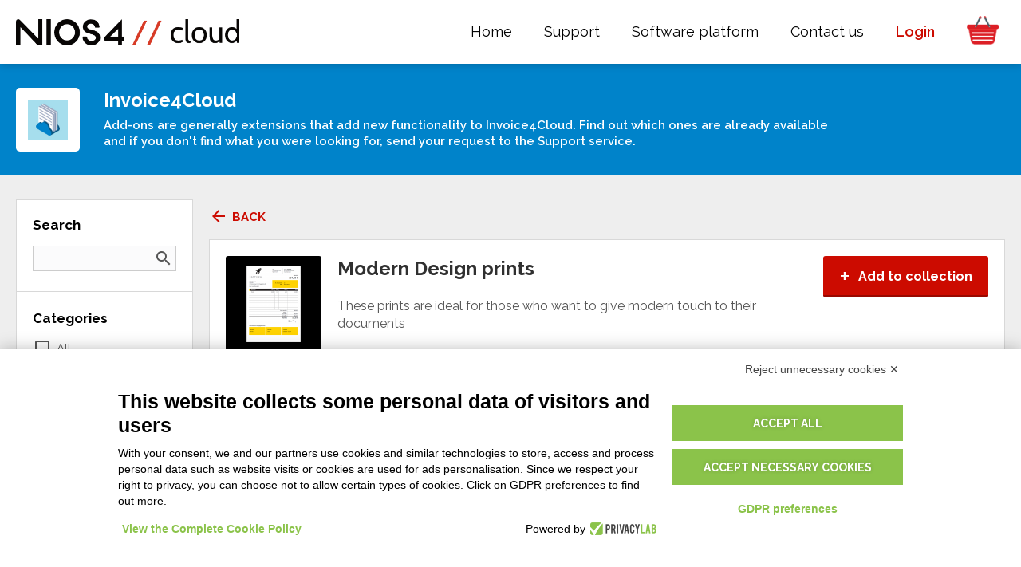

--- FILE ---
content_type: text/html; charset=utf-8
request_url: https://nios4.cloud/en/addons/s-invoice-en/modern-design-prints/388/?category=print-service&currency=ZAR
body_size: 30396
content:
<!DOCTYPE html>
<html lang="en">

<head>

	<meta charset="utf-8">
	<meta name="viewport" content="width=device-width, initial-scale=1.0">

	<base href="/">
	
	<title>Modern Design prints / Addons / Invoice4Cloud / Nios4 Cloud</title>
	<meta name="keywords" content="invoice4cloud invoicing these prints ideal those want give modern touch their documents">
	<meta name="description" content="Invoice4Cloud - These prints are ideal for those who want to give modern touch to their documents">
	<link rel="canonical" href="https://nios4.cloud/en/addons/s-invoice-en/modern-design-prints/388/"/>
	<meta name="robots" content="index, follow" />
	
	<link rel="shortcut icon" href="https://nios4.cloud/favicon.ico?v=2" />
	
	<link href="https://fonts.googleapis.com/css?family=Raleway:400,400i,600,700,700i,900" rel="stylesheet">
	<link href="https://fonts.googleapis.com/icon?family=Material+Icons" rel="stylesheet">
	<link rel="stylesheet" href="css/reset.css">
	<link rel="stylesheet" href="css/main.css?t=1759849492">
	
	<script type="text/javascript" src="js/Mootools.Core.js?t=1709723661"></script>
	<script type="text/javascript" src="js/Mootools.More.js?t=1709723661"></script>
	<script type="text/javascript" src="js/Utils.js?t=1709723661"></script>
	<script type="text/javascript" src="js/FloatingTips.js?t=1709723661"></script>

	<script type="text/javascript" src="js/snap.min.js?t=1709723661"></script>
	<script type="text/javascript" src="js/main.js?t=1730370182"></script>
	<script type="text/javascript" src="js/DropdownPopup.js?t=1709723660"></script>
	<script type="text/javascript" src="js/VisibilityWatcher.js?t=1709723661"></script>

							<link rel="alternate" href="https://nios4.cloud/en/addons/s-invoice-en/modern-design-prints/388/" hreflang="en">
	
	<script type="text/javascript">

		// Disable log if debug is off
		 Log.disable(); 
		// Language definition
		var LanguageStatic = { Data: {"accedi":"Login","accedi_registrati":"login","accedi_store":"Access into the Store","accetta_termini_cloud":"Accept","account":"Account","account-d-one":"Account Nios4","acquista":"buy","acquista_a_licenza":"\/ with license","acquista_db_mese":"\/ DB month","acquista_lavora_cloud_text":"The solution to manage your company and billing from any mobile device and computer, dedicated to all types of activities.\nWith the free Apps for iOS and Android you have a quick and easy consultation of your data at any time and wherever you want. Work outside the office even without being connected to the internet and, with Wifi cover, synchronize with a simple click all the data, having the guarantee of always working with everything up to date. Modify interfaces, functions and prints from the PC and send them to the APPs. <b>Price for each Database.<\/b>","acquista_lavora_cloud_title":"Work on Cloud","acquista_lavora_offline_text":"An excellent management software tool, complete and full of features, simple and easy to use because it is designed to be available to everyone.\n<a href=\"{0}\"> <b> DISCOVER THE DIFFERENCES BETWEEN THE VERSIONS <\/b> <\/a>","acquista_lavora_offline_title":"Work on your computer without Cloud","acquista_la_piu_venduta":"The best-selling","addon_by":"by {0}","addon_categories":"Categories","addon_categories_all":"All","addon_category_dashboard":"Dashboards","addon_category_extension":"Extensions","addon_category_print":"Prints","addon_category_report":"Reports","addon_category_section":"Additional sections","addon_category_service":"On request","addon_collect":"Add to collection","addon_collect_instructions":"Go to the section My {0} of the program, log in with Your Nios4 Account and double-click on the Package line (Add-On) you want to install. Proceed by confirming that you want to install and after completion, your database is automatically updated.<br\/>\n\nTo receive technical support, we kindly ask you to use exclusively the Nios4 Help Portal, where you can:<br>\n\n    - send a direct request to our technicians by clicking the \"Send Request\" button<br>\n\n    or<br>\n   - if you prefer to receive personalized and direct support, you can book an appointment through the online calendar by choosing a date and time from the available slots.<br><br>\n\n\ud83d\udc49 Access the Nios4 Help Portal here:<br>\n<a href=\"https:\/\/nios4.cloud\/help\" target=\"_blank\">https:\/\/nios4.cloud\/help<\/a><br>\n\nThank you for your cooperation!","addon_empty_list":"There's no add-on available for your database. <a href=\"{0}\">Click here<\/a> to contact us for a customization.","addon_empty_list_white_label":"There's no add-on available for your database.","addon_header_text":"Add-ons are generally extensions that add new functionality to {0}. Find out which ones are already available and if you don't find what you were looking for, send your request to the Support service.","addon_install":"Install","addon_integrazione_config_link":"Click here to configure your add-on","addon_list_contact":"<a href=\"{0}\">Click here<\/a> to contact us for a customization.","addon_list_empty":"No add-ons found. <a href=\"{0}\">Clear all filters.<\/a>","addon_pricing":"Price","addon_pricing_free":"Free","addon_pricing_paid":"Paid","addon_request_button":"Request now","addon_request_text":"Write us to request the addon tailored for you!","addon_request_title":"Did not find the addon you were looking for?","addon_screenshots":"Screenshots","addon_servizio_contact_link":"Click here to contact us about the service you purchased","addon_servizio_form_text":"Thanks for the Order.\nWe are ready to start working on your customization. Leave us the direct references to enable our skilled technician to contact you.","addon_servizio_form_text_request":"Thanks for the purchase of the customization service. In order to offer you the best customization expected, leave us the reference of the person who requested the customization. I suggest to write us your specific needs to put you in contact with our skilled technician and start working on your customization.","addon_servizio_request":"Request Quote","addon_ticketing":"Addon Ticketing System","addon_title_all":"All add-ons","addon_view_all":"View all","adult_non_spuntato":"You must be 18 years old or more to continue","affiliate_assets_banner_size":"Size","affiliate_assets_banner_view_image":"view image","affiliate_assets_link":"Download your marketing assets","affiliate_assets_title":"Your marketing assets","affiliate_enable_code":"Enable affiliation code","affiliate_orders_empty":"No orders.","affiliate_orders_report":"Orders report","affiliate_order_earnings":"Earnings","affiliate_order_paid":"Paid","affiliate_order_paid_not":"Not paid","affiliate_order_total":"Total","affiliate_paypal_address":"PayPal address","affiliate_paypal_tip":"The PayPal address to receive earnings","affiliate_press_kit_link":"Media and Nios4 Presskit","affiliate_request":"Request Affiliation","affiliate_text":"Earn money immediately with Nios4 by becoming <b>affiliate reseller<\/b>.<br>\nYou have a customer base interested in using our programs, both in Cloud and for users?<br>         \nBecome an affiliate partner by selling our programs to your customers and <b>earn a 20% commission<\/b> on annual subscriptions.<br>\nYou <b>don't need<\/b> an <b>initial investment<\/b> to be part of the affiliate program.<br> \nThere are <b>no additional costs<\/b> to bear and <b>no minimum turnover<\/b> is required.<br\/>\n<a style=\"font-weight:bold;\" href=\"https:\/\/nios4.com\/en\/a\/affiliate-program\/10\/\" target=\"_blank\">Find out the details of the affiliate program <\/a>","affiliate_title":"Affiliation program","affiliate_url_code":"URL code","affiliate_url_examples":"Examples","affiliate_users_empty":"No signups.","affiliate_users_report":"Users signup report","affiliate_user_created":"Signup date","anno":"year","annulla":"Cancel","api":"API","app":"APP","approfondimento_assistenza":"Do you need further assistance?","approfondimento_assistenza_testo":"Our experts will help you create the right solution or find the right partner for your needs.","approfondimento_inizia_ora":"Start now","approfondimento_prova_gratis":"TRY FOR FREE NOW","approfondimento_scarica_modello":"DOWNLOAD and INSTALL TEMPLATE","app_brandizzate":"Professional Apps","assistenza":"Remote Support","assistenza_titolo":"Support","avviso_scadenza_button":"Renew now","avviso_scadenza_button_zero":"Renew now","avviso_scadenza_domani":"tomorrow","avviso_scadenza_giorni":"in {0} days","avviso_scadenza_subject":"{4} - Your Cloud will expire {0}","avviso_scadenza_subject_addon":"Your add-on will expire {0}","avviso_scadenza_subject_feedback":"How do you feel with the {4} Cloud?","avviso_scadenza_subject_zero":"{4} - Your free trial Cloud will expire {0}","avviso_scadenza_text":"Dear {0}, <br><br>\n\nD-One Staff informs you that {1} your D-One Cloud License for <b>{2}<\/b> will expire. <br><br>\n\nDon\u2019t give up the freedom to be able to work wherever and whenever you want with all your company data always up to date and to share it with whoever you want.\n\n{3}\n\nThe payments accepted on our web site are PayPal and Credit card. \n<br>","avviso_scadenza_text_addon":"Dear {0}, <br><br>\n\nD-One Staff informs you that {1} your add-on <b>{2}<\/b> will expire.\n\n{3}\n\nThe payments accepted on our web site are PayPal and Credit card. \n<br>","avviso_scadenza_text_addon_white_label":"Dear {0}, <br><br>\n\n{4} staff informs you that {1} your add-on <b>{2}<\/b> will expire.\n\n{3}\n \n<br>","avviso_scadenza_text_chiusura":"See you soon, <br>\n{0} staff","avviso_scadenza_text_feedback":"Hello,\n<br>\n<br>\nI am Silvia, I am part of the D-One staff, the developer of {4}. I noticed that your Cloud is about to expire and I would like to make sure everything is ok!\n<br>\n<br>\nHave you discovered all the potential of {4}? Have you had time to see how {4} suits your work?\n<br>\n<br>\nLet me know! Your opinion is essential in order to improve our software and the support we give to our customers.\n<br>\n<br>\nSee you soon,\n<br>\n<br>\nSilvia Pirondini\n<br>\nD-One customer care manager","avviso_scadenza_text_white_label":"Dear {0}, <br><br>\n\n{4} staff informs you that {1} your Cloud License for <b>{2}<\/b> will expire. <br><br>\n\nDon\u2019t give up the freedom to be able to work wherever and whenever you want with all your company data always up to date and to share it with whoever you want.\n\n{3}\n \n<br>","avviso_scadenza_text_zero":"Dear {0}, <br><br>\n\nD-One Staff informs you that {1} your free trial Cloud License for <b>{2}<\/b> will expire. <br><br>\n\nDon\u2019t give up the freedom to be able to work wherever and whenever you want with all your company data always up to date and to share it with whoever you want.\n\n{3}\n\nThe payments accepted on our web site are PayPal and Credit card. \n<br>","avviso_scadenza_text_zero_white_label":"Dear {0}, <br><br>\n\n{4} Staff informs you that {1} your free trial Cloud License for <b>{2}<\/b> will expire. <br><br>\n\nDon\u2019t give up the freedom to be able to work wherever and whenever you want with all your company data always up to date and to share it with whoever you want.\n\n{3}\n\n<br>","avviso_scaduto_subject":"Your Cloud is expired","avviso_scaduto_subject_addon":"Your add-on is expired","avviso_scaduto_subject_feedback":"Didn't find the function you were looking for?","avviso_scaduto_subject_zero":"Your free trial Cloud is expired","avviso_scaduto_text_1":"Dear {0}, <br><br>\n\nD-One Staff informs you that your Cloud license for  <b>{1}<\/b> has expired a week ago.\n<br>\nIn three weeks your data will be permanently deleted from our servers.<br><br>\n\nDid you forget to renew? Continue to work with us:\n\n{2}\n\nYour opinion is important to us to improve our software. Do you have any suggestions? <b><a href=\"https:\/\/nios4.cloud\/en\/contacts\"><u>Click here<\/u><\/a><\/b> and send us your feedback now, D-One staff is open to listen to all your.","avviso_scaduto_text_1_white_label":"Dear {0}, <br><br>\n\n{4} Staff informs you that your Cloud license for  <b>{1}<\/b> has expired a week ago.\n<br>\nIn three weeks your data will be permanently deleted from our servers.<br><br>\n\nDid you forget to renew? Continue to work with us:\n\n{2}\n","avviso_scaduto_text_1_zero":"Dear {0}, <br><br>\n\nD-One Staff informs you that your free trial Cloud License for <b>{1}<\/b> has expired a week ago.\n<br>\nIn three weeks your data will be permanently deleted from our servers.<br><br>\n\nDid you forget to renew? Continue to work with us:\n\n{2}\n\nIf you need more information or need more time to try the product <a href=\"https:\/\/nios4.cloud\/en\/contacts\">Click here<\/a>\n<br>\n<br>\nYour opinion is important to us to improve our software. Do you have any suggestions? <b><a href=\"https:\/\/nios4.cloud\/en\/contacts\"><u>Click here<\/u><\/a><\/b> and send us your feedback now, D-One staff is open to listen to all your.","avviso_scaduto_text_1_zero_white_label":"Dear {0}, <br><br>\n\n{4} Staff informs you that your free trial Cloud License for <b>{1}<\/b> has expired a week ago.\n<br>\nIn three weeks your data will be permanently deleted from our servers.<br><br>\n\nDid you forget to renew? Continue to work with us:\n\n{2}\n","avviso_scaduto_text_2":"Dear {0}, <br><br>\n\nD-One Staff informs you that your Cloud license for <b>{1}<\/b> has expired. <br>\nTomorrow your data will be permanently deleted from our servers.<br><br>\nDid you forget to renew? Continue to work with us:\n\n{2}\n\nYour opinion is important to us to improve our software. Do you have any suggestions? <b><a href=\"https:\/\/nios4.cloud\/en\/contacts\"><u>Click here<\/u><\/a><\/b> and send us your feedback now, D-One staff is open to listen to all your.","avviso_scaduto_text_2_white_label":"Dear {0}, <br><br>\n\n{4} Staff informs you that your Cloud license for <b>{1}<\/b> has expired. <br>\nTomorrow your data will be permanently deleted from our servers.<br><br>\nDid you forget to renew? Continue to work with us:\n\n{2}\n\n","avviso_scaduto_text_2_zero":"Dear {0}, <br><br>\n\nD-One Staff informs you that your free trial Cloud License for <b>{1}<\/b> has expired. <br>\nTomorrow your data will be permanently deleted from our servers.<br><br>\nDid you forget to renew? Continue to work with us:\n\n\n{2}\n\nYour opinion is important to us to improve our software. Do you have any suggestions? <b><a href=\"https:\/\/nios4.cloud\/en\/contacts\"><u>Click here<\/u><\/a><\/b> and send us your feedback now, D-One staff is open to listen to all your.","avviso_scaduto_text_2_zero_white_label":"Dear {0}, <br><br>\n\n{4} Staff informs you that your free trial Cloud License for <b>{1}<\/b> has expired. <br>\nTomorrow your data will be permanently deleted from our servers.<br><br>\nDid you forget to renew? Continue to work with us:\n\n\n{2}\n\n","avviso_scaduto_text_addon":"Dear {0}, <br><br>\n\nD-One Staff informs you that your add-on <b>{1}<\/b> has expired.\n<br>\nDid you forget to renew? Continue to work with us:\n\n{2}\n\nYour opinion is important to us to improve our software. Do you have any suggestions? <b><a href=\"https:\/\/nios4.cloud\/en\/contacts\"><u>Click here<\/u><\/a><\/b> and send us your feedback now, D-One staff is open to listen to all your.","avviso_scaduto_text_addon_white_label":"Dear {0}, <br><br>\n\n{4} Staff informs you that your add-on <b>{1}<\/b> has expired.\n<br>\nDid you forget to renew? Continue to work with us:\n\n{2}\n","avviso_scaduto_text_feedback":"Hi,\n<br>\nI'm Silvia from D-One, the Software House that created the Nios4 and {4} platform.\n<br>\nThank you for trying our Free Cloud and for the time you invested in using it.\n<br> <br>\nMy job is to help you understand if {4} is suitable for your business needs or not. <br>\nYou may not have found exactly the function you were looking for but since our program is expandable in the fields, functions and structure, we can make these important changes to the program together.\n<br> <br>\nIf you are interested in continuing to use {4}, write me at <a href=\"mailto:silvia@d-one.info\"> silvia@d-one.info <\/a>\n\n<br>\nI hope to hear from you soon and that you decide to become our customer.\n<br>\nGreetings\n<br>\n<br>\nSilvia Pirondini\n<br>\nCustomer Care Manager of D-One\n<br>\n<br>\nP.S. I take this opportunity to share with you the link to the YouTube channel of Nios4 management systems - <a href=\" https:\/\/nios4.cloud\/r\/youtube\/nios4\"> https:\/\/nios4.cloud\/r\/youtube\/nios4 <\/a>. If you haven't already, I highly recommend watching the video tutorials which are a great crash course on editing {4}.","azienda":"Company","blog":"Blog","blog_archive":"Archive post","blog_nios4":"Nios4 Blog","blog_nios4_text":"Discover our posts to be always updated on news, read articles and guides, useful for anyone with a VAT, artisans, freelancers and small businesses.","blog_vai_al_blog":"Go to the Blog","campagna_registrazione_1_cta":"READ MORE","campagna_registrazione_1_subject":"Nios4 Cloud - Try additional prints","campagna_registrazione_1_testo_1":"Did you know that D-One platform is the first management software in the world with the possibility to add components for free? Install only documents, reports and tables you need and the prints that best fit to your company.","campagna_registrazione_1_testo_2":"Did not find the add-on you need? <a href=\"https:\/\/nios4.com\/s\/customizes\"> Request <\/a>\na personalization to our team.\n\n<br><br>\n\nHi <br>\nD-One staff","campagna_registrazione_1_titolo":"Try additional templates prints now","campagna_registrazione_2_cta":"VISIT","campagna_registrazione_2_subject":"Nios4 Cloud - Do you need help?","campagna_registrazione_2_testo_1":"We would like to know if everything is fine. Your satisfaction is important for us, so if you had any doubt or problem please contact us. We can guide you step by step and answer all your questions.\n\n<br> <br>\n\nVisit the page to find out all the ways you can ask for help and choose which one is right for you.","campagna_registrazione_2_testo_2":"See you soon\n\n<br><br>\n\nSilvia Pirondini <br>\nD-One customer care manager","campagna_registrazione_2_titolo":"Our staff is here for you","campagna_registrazione_3_subject":"Nios4 Cloud - Bring your D-One software to the cloud","campagna_registrazione_3_testo":"Do you know that using the cloud of D-One you can take advantage of all potentialities enclosed in the system?\n\n<br><br>\n\nThanks to the cloud you can:\n\n<ul>\n\n<li><a href=\"https:\/\/nios4.com\/s\/cloud\">Synchronize<\/a> your data on all your devices to have them always with you<\/li>\n\n<li><a href=\"https:\/\/nios4.com\/s\/network_user\">Share<\/a> informations with other to create your collaborators network<\/li>\n\n<li><a href=\"https:\/\/nios4.com\/s\/scopri\">Have<\/a> a backup that is always up to date so you never miss anything<\/li>\n\n<\/ul>\n\nSwitch to the cloud today!\n\n<br><br>\n\nHi <br>\nD-One staff","campagna_registrazione_3_titolo":"Convert your database to the cloud now","campagna_registrazione_4_cta":"TRY IT NOW FOR FREE","campagna_registrazione_4_subject":"Electronic invoicing with D-One management software","campagna_registrazione_4_testo_1":"Did you know that with D-One software you can generate your electronic invoices?\nD-One systems are your solution to be prepared as best as you can for the new obligations of the Revenue Agency, coming in January 2019.\nDon't get caught unprepared, buy a license and put yourself in order!","campagna_registrazione_4_testo_2":"If you need more information <a href=\"https:\/\/nios4.cloud\/en\/contacts\">Click here<\/a> or download the <a href=\"https:\/\/nios4.com\/uploads\/guida-compilazione-fattura-elettronica-nios4.pdf\">guide<\/a>.\n\n<br><br>\n\nHi! <br>\nThe D-One team","campagna_registrazione_4_titolo":"Your electronic invoices with just a few clicks","campagna_registrazione_unsubscribe":"If you want to unsubscribe from these messages <a href=\"{0}\">click here<\/a>.","campo_obbligatorio":"required field","carrello":"Cart","carrello_aggiungi":"Add to cart","carrello_checkout":"proceed to checkout","carrello_checkout_condizioni":"I confirm that I have read and accepted the <a href=\"{0}\" target=\"_blank\">General Supply Conditions<\/a>","carrello_checkout_condizioni_error":"To continue with the purchase it is necessary to accept the General Supply Conditions. Thank you","carrello_checkout_rinnovo_automatico":"If you want to pay for the order with PayPal, before proceeding, uncheck Automatic Renewal, then click Proceed to Purchase.","carrello_conflicting_item":"Cannot add item to cart. An upgrade or renew of the same database is already there.","carrello_continua_acquisti":"continue your purchases","carrello_rimuovi":"delete","carrello_rinnovo_automatico":"Automatically renewed","carrello_subscription":"Automatically renewed","carrello_totale":"Subtotal","carrello_vuoto_messaggio":"empty cart","cart_ncc_conferma":"Confirm","cart_ncc_messaggio":"If you would like to renew one of your existing databases, select it, otherwise confirm the purchase of a new cloud database.","cart_ncc_nuovo":"Purchase a NEW Cloud database","cart_ncl_conferma":"Confirm","case_history":"Case history","chiamaci":"Call us","chi_siamo":"Who we are","componenti_aggiuntivi":"Addons","condizioni_supporto":"Support Service Terms","condizioni_vendita":"Terms of sale","confirm":"Confirm","confirm_specs":"Specifications Confirmation","confirm_specs_button":"Confirmation","confirm_specs_list":"Specifications' List","confirm_specs_terms":"Acceptance Clauses of Development's Specifics and Responsibility","confirm_specs_terms_1":"I Declare to understand and accept all terms above listed. Conditions's acceptance is considered an integrant part in the development software contract between the Client and D-One.","confirm_specs_terms_2":"I Conferm to have read and accepted <a href=\"https:\/\/www.d-one.info\/en\/conditions-general-provision\" target=\"_blank\">General Terms of Supply<\/a>","confirm_specs_terms_text":"A) Completeness of Specifications:\nCustomer agrees that all specifications of the software development project provided to D-One are complete and final. The Customer acknowledges that any item not explicitly mentioned in the specification list will be considered as not included in the initial design and, accordingly, any request for addition or modification of such items will be subject to a new assessment and offer.\n\n<br><br>\n\nB) Interpretation of Specifications:\nIn the event that a specification is considered ambiguous or subject to different interpretations, D-One will have the right to decide the most appropriate development approach using the standard tools and functionalities available on the Nios4 platform, unless otherwise indicated in writing by the Customer. D-One\u2019s decision in this context will be final and binding on the Customer.\n\n<br><br>\n\nC) Approval of Development Specifications:\nThe Customer is required to formally review and approve all development specifications before work begins. With the approval of the specifications, the Customer relieves D-One of any liability for any omissions or errors not identified at the time of approval.\n\n<br><br>\n\nD) Communications on Development Specifications:\nCustomer agrees that all notices relating to development specifications, changes, or any important details relating to the project shall be provided in writing. D-One will not accept project specifications transmitted via telephone communications. Any telephone communication will not be considered valid or binding for the purposes of the project. This ensures clarity, traceability and formal agreement on all required specifications and changes.\n\n<br><br>\n\nE) Post-approval Specifications:\nAny change requested by the Customer following the approval of the initial specifications will be subject to separate review and approval, including any economic adjustments necessary to implement such Specifications","confirm_specs_terms_thanks":"Thank you for confirming the project specifications. Your timely cooperation allows us to proceed with the economic quotation for the development of the project, which we will send you shortly. The economic offer you will receive will reflect all the aspects and needs indicated in the Specifications just confirmed, ensuring complete transparency and clarity in the implementation of the project.\n<br><br>\nIf you have any questions or questions you may need in the meantime, write to <a href=\"mailto:sales@d-one.info\">sales@d-one.info<\/a>.","contattaci":"Contact us","contattaci_modificare_gestionale":"Do you need more features for your work?","contattaci_subito":"Contact us now","contattaci_subito_text":"Fill out the form and you will be contacted by our staff as soon as possible","contatto_commerciale":"Contact sales","cookie_settings":"Cookie settings","coupon_aggiungi":"Enter Coupon","coupon_aggiungi_conferma":"Use Coupon","coupon_aggiungi_testo":"Do you have a <b>Coupon<\/b> ?","coupon_non_disponibile":"Invalid Coupon Code.","coupon_sconto":"<code>{0}<\/code> coupon","currency_select":"Preferred currency:","db_cloud_attivazione":"Cloud database activation","db_cloud_attivazione_nome_db":"Your new cloud database name:","db_cloud_attivazione_ok":"Your cloud database has been actvated and configured successfully.\n\nTo log into for the first time you need to upgrades the software by clicking on the roller near the arrows into the log panel.\n\nThe log in data are the same as those used to signing into the website.","db_cloud_request_duplicate_label":"You have just used this name for another database","db_cloud_request_invalid":"Invalid request. Make sure you have followed the sent link.","db_cloud_upgrade_offline":"Upgrade","db_download":"Download database","db_download_data":"Database downloaded on","db_download_download":"Download","db_download_error":"We are sorry but an error has occurred in the download procedure. <br>\nTo receive technical support, we kindly ask you to use exclusively the Nios4 Help Portal, where you can:<br>\n\n    - send a direct request to our technicians by clicking the \"Send Request\" button<br>\n\n    or<br>\n   - if you prefer to receive personalized and direct support, you can book an appointment through the online calendar by choosing a date and time from the available slots.<br><br>\n\n\ud83d\udc49 Access the Nios4 Help Portal here:<br>\n<a href=\"https:\/\/nios4.cloud\/help\" target=\"_blank\">https:\/\/nios4.cloud\/help<\/a><br>\n\nThank you for your cooperation!","db_download_error_white_label":"We are sorry but an error has occurred in the download procedure.","db_download_richiedi":"Download database","db_download_richiedi_testo":"If you wish to download this database proceed by pressing the button below.","db_download_wait":"Database download procedure in progress. Wait a few minutes.","developer":"Developer","developer_documentazione":"Documentation","developer_nios4":"Developer","developer_recall_link":"Get started","developer_recall_text":"Using the integrated tools of our <b>No-Code platform<\/b> it is possible to create any type of professional data management. You shape your database. Then you can use it on all supported systems: Windows, Mac OS X, iOS, Android and Web. Both online and offline. You can also export your database as a template to be able to share it with others.","developer_recall_title":"If you can't find the data management that you want, create it.","disponibile_a_breve":"Disponibile a breve","diventa_partner":"Become Partner","download":"Download","download-bar-text":"TRY IT FREE","download_app":"Nios4 App for anywhere","download_app_tip":"Nios4 is available for 5 Desktop and Mobile operating systems.<br\/>\nThe freedom to work anytime anywhere!","download_button":"Free Download","download_coming_soon":"Coming soon","download_desktop":"Windows","download_email_complimenti":"Congratulations!","download_email_complimenti_sub":"You have chosen to try Nios 4 for free","download_email_link_buy":"To purchase the version you have chosen and have no limits visit our website:","download_email_link_tip":"Below the link to download the version you have chosen for free.","download_email_request":"Download request","download_email_request_sent":"The link to download was sent to the specified e-mail address.","download_email_request_testo":"Insert your e-mail address to receive the download link.","download_email_send":"Send link","download_lead_button":"Download","download_lead_disclaimer":"Continuing you agree with <a href=\"https:\/\/www.privacylab.it\/informativa.php?10404344166\" target=\"_blank\">privacy policy<\/a>","download_lead_text":"Insert your email address to start downloading the {0} Windows software.","download_lead_title":"Download for Windows for free","download_mobile":"Mobile","download_splash_nios4_text":"The Nios4 platform is available for 5 operating systems. As App for mobile devices, Desktop program and also Web App on Browsers.","download_splash_nios4_title":"Download Nios4 for any platform to manage everything from any device","download_web":"Web","email":"E-mail address","email_m_benefits_POCKETSELL-EN_subject":"Here\u2019s what PocketSell can do for you","email_m_benefits_POCKETSELL-EN_text":"Hello,\n<br>\n<br>\nI am Silvia and I am happy that you are using PocketSell, the app for order collection, commission copy and direct sales online and offline.\n<br>\n<br>\nI want to make sure that you can make the best use of our software, here are some examples of what you can do with PocketSell:\n<br>\n<br>\n<b><a href=\"https:\/\/developer.nios4.com\/en\/\"><u>Customize the software<\/u><\/a><\/b> without programming. Create the changes that best suit the company yourself.\n<br>\n<b>Fill and share<\/b> the data with all your collaborators: agents, colleagues and warehouse workers.\n<br>\n<b>Work<\/b> from any device where and when you want.\n<br>\n<b>Eliminate<\/b> paper waste and manage your orders via email.\n<br>\n<b>Quickly create<\/b> reports for sales and deliveries.\n<br>\n<b>Collect<\/b> your customers\u2019 signatures digitally and also work offline.\n<br>\n<br>\nDo you have any questions or do you want advice? <b><a href=\"https:\/\/nios4.cloud\/en\/contacts\"><u>Click here<\/u><\/a><\/b>\n<br>\n<br>\nSee you soon,\n<br>\n<br>\nSilvia Pirondini\n<br>\nD-One customer care manager","email_m_benefits_REPORTONE-EN_subject":"Here\u2019s what ReportOne can do for you","email_m_benefits_REPORTONE-EN_text":"Hello,\n<br>\n<br>\nI am Silvia and I am happy that you are using ReportOne, the app for work reports filing, technical assistance and maintenance.\n<br>\n<br>\nI want to make sure that you can make the best use of our software, here are some examples of what you can do with ReportOne:\n<br>\n<br>\n<b><a href=\"https:\/\/developer.nios4.com\/en\/\"><u>Customize the software<\/u><\/a><\/b> without programming. Create the changes that best suit the company yourself.\n<br>\n<b>Find<\/b> your data on all devices.\n<br>\n<b>Share<\/b> information with employees in the office, but also technicians in the field.\n<br>\n<b>Easily create<\/b> reports to track materials and working hours.\n<br>\n<b>Eliminate<\/b> paper waste and manage your reports via email.\n<br>\n<b>Collect<\/b> your customers\u2019 signatures digitally and also work offline.\n<br>\n<br>\nDo you have any questions or do you want advice? <b><a href=\"https:\/\/nios4.cloud\/en\/contacts\"><u>Click here<\/u><\/a><\/i><\/b>\n<br>\n<br>\nSee you soon,\n<br>\n<br>\nSilvia Pirondini\n<br>\nD-One customer care manager","email_m_done_subject":"D-One is here for you","email_m_done_text":"Hello,\n<br>\n<br>\nI am Silvia, I am part of the D-One staff  and I am here to answer your questions.\n<br>\n<br>\nFor us it is important to know that you have not had any difficulty in using our software and, if needed, we offer you the support to allow you to work better with our solutions.\n<br>\n<p class=\"align-center\"><b><a href=\"https:\/\/nios4.cloud\/en\/contacts\"><u>Click here to write us<\/u><\/a><\/b><\/p>\n<br>\nI suggest you to immediately watch these useful Video Tutorials:\n<br>\n<br>\nLogin to the Cloud from all your devices: <b><a href=\"https:\/\/nios4.cloud\/en\/video\/login\/c3\/\"><u>Watch the video<\/u><\/a><\/b> and find out how.\n<br>\n<br>\nImport your data to always have it with you: <b><a href=\"https:\/\/nios4.cloud\/en\/video\/how-to-import-your-data\/21\/\"><u>Watch the video<\/u><\/a><\/b> and find out how.\n<br>\n<br>\nSee you soon,\n<br>\n<br>\nSilvia Pirondini\n<br>\nD-One customer care manager","email_template_account":"Privacy Account Management","email_template_download_app":"Download app","email_template_footer_address":"Via Genova 12, 41012 Carpi (MO) - Italy - <a href=\"https:\/\/developer.nios4.com\/\">Developer Nios4<\/a>","email_template_footer_contact":"If you want to contact us you can write us to","email_template_help":"Help","email_template_platforms_sync":"<b>{0}<\/b> is synchronized on all your devices","errore_imprevisto":"Unexpected error, try again","esempi_utilizzo":"Examples of use","e_books":"E-Book","fatturato_annualmente":"Billed annually","features":"Features","features_subtitle":"Preset modules and sections, low-code editing Tools and features ready to use. Everything you need to manage your data","features_title":"All Features you need to work professionaly and better","features_vedi_tutte":"See All features","follow_nios4":"Follow Nios4","follow_us":"FOLLOW US","footer_app_description":"The D-One software platform can computerize the way you work. Verticalized software for each sector, tailor-made database creation for the most specific needs and professional solutions for those who work on the move. Multiplatform to work both online and offline on Android and iOS systems and desktop side on the Web, on Windows and even Mac OS X.","footer_diritti_riservati":"All rights reserved","footer_sviluppato_da":"Nios4 is developed by <a href=\"http:\/\/d-one.info\/\" target=\"_blank\">D-One Software House<\/a>","form_adult":"I'm 16 years old or older","form_check_privacy":"I have read the privacy policy and I agree. <a href=\"http:\/\/www.d-one.info\/privacy-policy\" target=\"_blank\">See the privacy policy<\/a>","form_implicit_privacy":"By submitting this request, you accept our <a href=\"https:\/\/www.d-one.info\/en\/condizioni-generali-di-fornitura\" target=\"_blank\">Terms of Use<\/a>, agree to receive emails and agree to our <a href=\"https:\/\/www.privacylab.it\/informativa.php?10404344166\" target=\"_blank\">Privacy Policy<\/a>. You also accept the use of cookies by D-One.","forum_nios4":"Nios4 Forum","funzioni":"Functions","go_to_homepage":"Go to the homepage","grant_easy_email_subject":"Access the {1} for collecting Data from {0}","grant_easy_email_text":"You have been invited by {2} to access your B2B Portal <b>{1}<\/b> reserved to create and send your Data independently. <br>\n<br>\nStart Now:<br>\n1. Download the App available for Android and iOS system. <br>\n<br>\n<br>\n2. Press on the \"I was invited\" button, log in by entering the email you were invited to and set your password. <br>\n<br>\nFind a welcome with the offer of Products available for you from {0} <br>\nBrowse through the Sections and create the new document yourself. <br>\n<br>\nThe {0} receives it and processes it. <br>","grant_email_download_link":"Here you find the link to download all versions of {0} and start working: <a href=\"{1}\">{1}<\/a>","grant_email_subject":"Access to a database of the {0} management system","grant_email_text":"You have been invited to access the database <b>{1}<\/b> of the program {2} from the user {0}.<br><br>\n\n<b>1.<\/b> Verify you already have an Account at the link: <a href=\"https:\/\/nios4.cloud\/index.php?page=login\" target=\"_blank\">https:\/\/nios4.cloud\/index.php?page=login<\/a><br>\nAre you a new user? Clic here: <a href=\"https:\/\/nios4.cloud\/index.php?page=login\" target=\"_blank\">https:\/\/nios4.cloud\/index.php?page=signup<\/a>\n<br><br> \n\n\n<b>2.<\/b> Download the program {2} in the operational version you want Windows, MAC, Web, App iOS or Android. {3}<br><br> \n\n<b>3.<\/b> Access the program {2} with the account just created, select the database <b>{1}<\/b> that was shared with you, synchronize and start working anywhere on any device.","grant_email_title":"Access to a database of {0} management system","grant_files_email_subject":"Access to files of the database of Nios4 management system","grant_files_email_text":"The user {0} provided you the access to files for his database <b>{1}<\/b>.","grant_files_invitation_email_subject":"You have been invited to access to the Cloud files of {0} data management","grant_files_invitation_email_text":"The user {0} provided you the access to files for his database <b>{1}<\/b>. To access you need to complete your sign up on {2} website. You can follow this link:","grant_invitation_email_subject":"You have been invited to access a Cloud database of the {0} management system","grant_invitation_email_text":"You have been invited to access the database <b>{1}<\/b> of the program {2} from the user {0}.<br><br>\nTo access the database follow the procedure down below:<br><br> \n\n<b>1.<\/b> Execute the registration to <a href=\"{3}\">{3}<\/a> create a username and password, you use as username the email to which you have received the invitation.<br><br>\n\n<b>2.<\/b> Download the program {2} in the operational version you want Windows, MAC, Web, App iOS or Android. {4}<br><br>  \n   \n<b>3.<\/b> Access the program {2} with the account just created, select the database <b>{1}<\/b> that was shared with you, synchronize and start working anywhere on any device.","grant_invitation_email_title":"You have been invited to access a Cloud database of {0} management system","gratis_per_sempre":"FREE Cloud","gratis_per_sempre_slogan":"FREE FOREVER with no time limits","home_addon":"with Nios 4 you can also...","home_addon_items":"<li><b>Bring your data anywhere<\/b><\/li>\n<li><b>Manage billing from Smartphone and Tablet<\/b><\/li>\n<li><b>Working online but also offline<\/b><\/li>\n<li><b>Set up reminders<\/b><\/li>\n<li><b>Manage all types of bills<\/b><\/li>","home_addon_text":"A billing software, complete of all tools you need to save your time and make grow your company, with all security and reliability you need.","home_descrizione":"It is a management software useful to small and medium companies, it suits any company needs, it has a simple and intuitive interface which allows you to reduce managing time.\nIt only requires a small investment!","home_meta_description":"Management software in cloud for company, for bills, stock, estimates and appointments management, available on Windows, iOS and Android","home_meta_keywords":"nios4, nios, 4, management software, company, invoice, warehouse, free, management, estimates, cloud, windows, smartphone, tablet, android, iOS","home_meta_title":"Nios4 | No-Code Platform for iOS and Android Management App development","home_modelli_scopri":"Discover other models","home_sistema":"The No-Code platform for Professional data management","home_sistema_icone_1":"Software No-Code","home_sistema_icone_1_testo":"It allows you to create custom databases even for those who are not programmers","home_sistema_icone_2":"Simple but professional","home_sistema_icone_2_testo":"Design and customization of sections and tables facilitated by the drag and drop of the fields","home_sistema_icone_3":"Brandable","home_sistema_icone_3_testo":"Opportunity to commercialize the platform under its own brand, with customized features","home_sistema_icone_4":"Accessible in costs","home_sistema_icone_4_testo":"The direct contact with us, without intermediaries, allows us to reduce adaptation costs","home_sistema_icone_5":"Integrable","home_sistema_icone_5_testo":"The flexible architecture allows the coupling with data sources and software already present in the companies","home_sistema_icone_6":"Useful for many uses","home_sistema_icone_6_testo":"Designed for both companies and private use, it adapts to any type of data management","home_sistema_icone_7":"Scriptable","home_sistema_icone_7_testo":"Complete Scripting language integrated in all 5 systems to solve the most specific needs","home_sistema_icone_8":"Reliable","home_sistema_icone_8_testo":"Direct contact with the technical staff able to provide adequate support for every need","home_sistema_link_scopri":"Discover more","home_sistema_testo":"Usable on different device, both in cloud and locally.","home_sistema_text":"Nios4 is a platform to develop data management systems and App low code that allows you to create and resell customized app, ready to use, in few minutes, without having to be a programmer.","home_slogan":"Nios4 is a data management software platform No-Code. A professional framework that allows the creation and distribution of management data both in Cloud and on a local network, easily customizable and dinamically updatable.","home_slogan_2":"Create your management software for free with Nios4, one of the most powerful and\ncustomizable to the world. Dozens of ready-made templates and programs with integrated apps that you can completely customize by yourself following your working method.","home_slogan_3":"Transform your program in an iOS and Android App. Create your management App with Nios4 No-Code. The creation of the App is easy and guided. Drag&Drop systems to customize the fields and the sections of your App. No programming code needed and data syncronization system in Cloud.","home_slogan_title":"Low-Code Platform <br\/> Create your data management for mobility","home_slogan_title_2":"No-Code and Low-Cost Made in Italy platform","home_slogan_title_3":"Create your App iOS and Android","home_store_text":"In Nios4 Cloud, you can buy programs capable of computerizing the way you work. <br\/>Vertical software for every industry, creation of customized data management programs for all your specific needs and optimal solutions, if you need to work flexibly. <br\/>Built-in apps for Android and iOS that allow you to work offline and without the Internet connection and automatically synchronize your data with Windows Desktop and MAC OS systems. For you who are used to work on the Web and Windows, a wide range of Tools to edit sections, fields, tables, calculations and create customized reports.","home_supporto_assistenza":"Discover how to get assistence and training","home_supporto_manuale":"Discover the technical support manual","home_supporto_video":"Discover the tutorial videos on our YouTube channel","home_team_assistenza":"Excellent assistance and updates","home_team_moduli_stampa":"Personalized prints","home_team_text":"Our team is composed by highly specialized technicians, always ready to help you for your doubts, questions, tips and difficulty.\nIf you need, call us!","home_team_title":"Excellent assistance and updates","home_team_video_tutorial":"Tutorial videos and online guides","home_titolo":"Discover Nios 4","home_typing_text":"Nios4 is a software platform No-Code to create management App.<br>\nThe first framework developed in Italy to transform already existing programs and management systems into App iOS and Android to work on Smartphone and Tablet everywhere even offline without internet.","home_typing_title_1":"with the No-Code","home_typing_title_2":"iOS and Android","home_typing_title_3":"Management System","home_typing_title_4":"Professional","home_typing_title_5":"by yourself","home_typing_title_prefix":"Create your App","indietro":"Back","indirizzo_email_non_valido":"Invalid e-mail address","invia_richiesta":"Contact us","invia_richiesta_allegati":"Add Attachments","invia_richiesta_cosa_hai_bisogno":"What do you need?","invia_richiesta_database":"Reference Database","invia_richiesta_email_non_valida":"Invalid e-mail address","invia_richiesta_interesse":"Interested in","invia_richiesta_interesse_vuoto":"Select the system of your interest","invia_richiesta_inviata_con_successo":"Request sent successfully","invia_richiesta_invia_button":"Send","invia_richiesta_messaggio":"Message","invia_richiesta_messaggio_vuoto":"Write your message","invia_richiesta_nominativo_vuoto":"Write your name","invia_richiesta_no_privacy":"Mandatory acceptance","invia_richiesta_settore":"Trade","invia_richiesta_telefono":"Telephone number","invia_richiesta_tua_email":"E-mail","invia_richiesta_tuo_nominativo":"Name and surname","invia_suggerimento_modello":"Send model suggestion","invia_suggerimento_modello_button":"Send","invia_suggerimento_modello_messaggio":"Your suggestion","legals":"Legals","legal_notice":"Imprint","licenza_software":"Software license","login_form_accedi_testo":"Insert your login data","login_form_accedi_titolo":"Login","login_form_registrati_testo":"Create your Nios4 Account to be able to freely use all the templates and programs developed with the Low-Code Cross Platform Nios4. It's all FREE, no obligation to purchase and no credit card is required.","login_form_registrati_titolo":"Sign up now","login_missing_email_confirmation":"The email was not confirmed. You need to <a href=\"\/index.php?page=signup\"><b>re-register<\/b><\/a>.","login_non_valido":"Invalid login","login_password_dimenticata":"Forgot password ?","login_ricordami":"Remember me","logout":"Logout","manuale_uso":"Technical manual","mappa_sito":"Site map","marketplace":"Marketplace","marketplace_system":"Addons {0}","mese":"month","mesi":"months","miei_dati":"My data","miei_dati_avvenuta_disiscrizione":"Your unsubscription has happened successfully!","miei_dati_cellulare":"Mobile telephone number","miei_dati_citta":"City","miei_dati_cod_fisc":"National tax identification","miei_dati_disiscrizione":"We remember that you can always manage your Privacy preferences from the section {0}","miei_dati_eliminato_account":"Successfully deleted!","miei_dati_elimina_account":"Delete Account","miei_dati_elimina_account_button":"Delete all my data","miei_dati_elimina_account_conferma":"Delete now","miei_dati_elimina_account_testo":"If you wish to delete your Registration data and all the Databases you have created, press the button below. We remind you that this elimination procedure is definitive and it will not be possible to restore any data.","miei_dati_elimina_account_testo_conferma":"Warning! By confirming this elimination procedure, it will no longer be possible to recover any data.","miei_dati_fattele_codice":"Recipient code","miei_dati_fattele_codice_tip":"Optional, for electronic invoice","miei_dati_indirizzo":"Address","miei_dati_iva_vat":"VAT number","miei_dati_nazione":"State","miei_dati_per_fatturazione":"Billing data","miei_dati_postal_code":"Postal code","miei_dati_privacy":"Privacy","miei_dati_prov_state":"District","miei_dati_ragione_nominativo":"Name","miei_dati_ragione_sociale":"Business name","miei_dati_settore":"Trade","miei_dati_telefono":"Telephone number","miei_db_cloud":"My cloud databases","miei_db_cloud_nessun_db":"No cloud database","miei_ordini":"My orders","modelli_avanzati":"Discover the ready advanced models","modelli_base":"Discover the ready basic models","modelli_descrizione":"Manage contacts, inventory, projects, billing, dometic expenses and more","modelli_prova_scarica":"Download","modelli_prova_testo":"Download free Nios 4 version and set up your database selecting it among one of the online models.","modelli_prova_titolo":"Try the ready to use solutions","modelli_titolo":"Ready to use solutions of Nios 4","modifica_il_programma":"Create your software","my_cloud_db_accedi_web":"Login","my_cloud_db_download":"Export this database","my_cloud_db_elimina":"Delete this database","my_cloud_db_eliminato":"Database successfully deleted!","my_cloud_db_elimina_conferma":"Delete database","my_cloud_db_elimina_messaggio":"Warning! By confirming the deletion of this database all the inserted data will be deleted and it will no longer be possible to recover them.","my_cloud_db_rinnova":"Renew","my_cloud_db_scadenza":"Deadline","my_cloud_db_scadenza_2":"Next Cloud renewal will be <b>{0}<\/b>","my_cloud_db_size":"Size","my_cloud_db_subscription":"Automatic renewal","my_cloud_db_subscription_cancel":"Cancel automatic renewal","my_cloud_db_subscription_cancelled":"Automatic renewal cancelled for database <b>{0}<\/b>","my_cloud_db_template":"Version","my_orders_annullato":"Canceled","my_orders_completato":"Order completed successfully.","my_orders_in_attesa_del_pagamento":"Waiting to receive payment...","my_orders_nessun_ordine":"No orders.","my_orders_ordine_num_del":"Order #{0} - {1}","my_orders_pagamento_completato":"Payment complete, wait for your order processing.","my_orders_pagamento_fallito":"Failed payment. Please contact us.","my_orders_rimborsato":"Refunded","my_orders_se_paga_ora":"If you have not done it yet, <b>click here<\/b> to proced to payment.","my_order_item_error":"There was an error processing this object. Please contact us.","network":"Network","nios_cloud":"CLOUD","nios_gratis":"FREE","nios_pro":"PRO","nios_standard":"STANDARD","online_help":"ONLINE GUIDE","online_help_not_found":"This section is under construction, if you need help write us the necessary information and we will contact you to providing you support as soon as possible.","online_help_request_button":"Send","online_help_request_messaggio":"What do you need?","online_help_voto":"Did you find this article useful?","online_help_voto_down":"No","online_help_voto_up":"Yes","opzioni_privacy":"Privacy settings","order_completed_email_complimenti":"Congratulations","order_completed_email_riepilogo":"Below the summary of the purchased products:","order_completed_email_support":"If you need support our technicians are ready to help you, visit the support page:","order_completed_email_text":"Your order was successfully completed.<br><br> \u2757 <b style=\"color:#0083CB;\"> You will receive the invoice automatically within a maximum of 10 days from payment<\/b>, based on the tax data you indicated.\u2757","order_completed_email_verifica":"You can check the order detail in the specific section <b>My orders<\/b>, on our website:","order_completed_grazie":"Thank you !","order_completed_grazie_testo":"Your order has been successfully completed. {1}<br\/>\nIf you purchased an Add-On or a License Upgrade, go to the section My {0} of the program, log in with Your Nios4 Account details (the one you made purchased with) and double-click on the Package line (Add-On or License) you want to install. Proceed by confirming that you want to install and after completion, your database is automatically updated.<br\/><br\/>\n\nTo receive technical support, we kindly ask you to use exclusively the Nios4 Help Portal, where you can:<br>\n\n    - send a direct request to our technicians by clicking the \"Send Request\" button<br>\n\n    or<br>\n   - if you prefer to receive personalized and direct support, you can book an appointment through the online calendar by choosing a date and time from the available slots.<br><br>\n\n\ud83d\udc49 Access the Nios4 Help Portal here:<br>\n<a href=\"https:\/\/nios4.cloud\/help\" target=\"_blank\">https:\/\/nios4.cloud\/help<\/a><br>\n\nThank you for your cooperation!","order_completed_grazie_testo_white_label":"Your order has been successfully completed.<br\/>\nIf you purchased an Add-On or a License Upgrade, go to the section My {0} of the program, log in with Your {1} Account details (the one you made purchased with) and double-click on the Package line (Add-On or License) you want to install. Proceed by confirming that you want to install and after completion, your database is automatically updated.","order_completed_support_testo":"<b>Thank you for your purchase!<\/b>\n<br><br> The support minutes you purchased have been successfully credited to your account.\n<br><br> To receive technical support, please use only the Nios4 Help Portal, where you can directly book an appointment with our team by selecting a date and time from the available slots.\n<br><br> \ud83d\udc49 Access the online calendar here:\n<a href=\"https:\/\/nios4.cloud\/help\/?page=support_appointment\" target=\"_blank\">BOOK APPOINTMENT<\/a>\n<br><br> This way, you can check the technical department\u2019s availability in real time and immediately receive confirmation of your appointment.\n<br><br> Thank you for your cooperation!","order_completed_support_titolo":"Confirmation credited minutes of assistance","order_completed_text":"Order completed successfully. You will receive the invoice automatically within a maximum of 10 days from payment, based on the tax data you indicated.","order_completed_video_label":"Watch the <b>Video Tutorial down below<\/b> to install now the addon component.","partner":"Partner","partner_callout_button":"BECOME A NIOS4 PARTNER","partner_callout_text":"We are looking to partner with IT service providers, systems integrators and consultants with technical expertise and local distribution capabilities. Take the opportunity and become the leading solution provider in your area!","partner_callout_title":"Do you have experience in offering business solutions?","partner_form_title":"Write us to share your business goals with us","partner_icone_1":"<span style=\"color:#0DAFC2; font-weight:bold;\">AFFILIATE<\/span> Nios4","partner_icone_1_testo":"Suggested to <b> anyone who wants to promote Nios4<\/b> and earn immediately a <b>20 % commission<\/b> on annual Cloud Subscriptions, on Standard Local Licences and on Standard Addons present in the Marketplace. \nThanks to the assigned affiliate links  <b>every Partner will have connected his Customers<\/b>and he will be entitled to commissions on his renewals if a minimum monthly Turnover is reached.<p style=\"text-align: center; margin-top:15px;\"><a href=\"https:\/\/nios4.com\/en\/a\/affiliate-program\/10\/\" target=\"_blank\"><button style=\"background-color:#0DAFC2; font-weight: normal;\">Info Program Affiliate<\/button><\/a><\/p>","partner_icone_2":"TEMPLATE <span style=\"color:#7AC034; font-weight:bold;\">DEVELOPER<\/span>","partner_icone_2_testo":"The perfect basis for accelerating the <b>creation of customized data management systems<\/b>. Turn your customer's idea into a functional management software, usable on Windows, MAC OS, Web, iOS and Android. The freedom to <b>create your own database template<\/b>, insert it in the Nios4 catalog and immediately start earning on sales, exactly like Google Play business model.\n<p style=\"text-align: center; margin-top:15px;\"><a href=\"https:\/\/nios4.com\/en\/a\/nios4-template-reseller-program\/11\/\" target=\"_blank\"><button style=\"background-color:#73B531; font-weight: normal;\">Details Template Reseller<\/button><\/a><\/p>","partner_icone_3":"<span style=\"color:#FF9933; font-weight:bold;\">INTEGRATOR<\/span> OF SOFTWARE","partner_icone_3_testo":"You can integrate traditional management systems with Apps and programs developed with Nios4, to respond to specific needs and bring large volumes of data into mobility.\nBeing a <b>Nios4 Integrator<\/b> means being able to offer customers <b>maximum efficiency<\/b> at low costs and the ability to work with any device on Windows, MAC OS, Web and in mobility on iOS and Android. <p style=\"text-align: center; margin-top:15px;\"><a href=\"https:\/\/nios4.com\/en\/a\/software-integrators\/12\/\" target=\"_blank\"><button style=\"background-color:#EB9401; font-weight: normal;\">More information<\/button><\/a><\/p>","partner_icone_4":"PARTNER <span style=\"color:#3399FF; font-weight:bold;\">WHITE LABEL<\/span>","partner_icone_4_testo":"We reserve to our Partners who have achieved high training standards, the extraordinary opportunity to be able to <b>market the platform under their own brand<\/b>.\nA complete Brandization process, ideal for those who want to obtain an absolute competitive advantage with limited investments and <b>reduce at least of 80%<\/b> the <b>time to market<\/b> and of <b>100%<\/b> internal <b>cost of development<\/b>.\n<p style=\"text-align: center; margin-top:15px;\"><a href=\"https:\/\/nios4.com\/en\/a\/nios4-white-label-program\/13\/\" target=\"_blank\"><button style=\"background-color:#1E9DEA; font-weight: normal;\">Details White Label<\/button><\/a><\/p>","partner_slogan":"A stable and powerful platform, one of a kind","partner_titolo":"An opportunity for everyone! Become a Nios4 partner","password":"Password","password_repeat":"Repeat password","password_repeat_non_corrisponde":"The insert password does not match","password_reset_back_login":"Go to login","password_reset_button":"Proceed","password_reset_changed_ok":"Your password has been reset. Now you can login with new password.","password_reset_disconnect":"Logout on all devices","password_reset_disconnect_tip":"By selecting this option, it will be necessary to login with the new password on all devices connected to your Nios4 account","password_reset_email_not_found":"E-mail address not signed up.","password_reset_email_sent":"We sent you a link to reset your login password. \nCheck your e-mail box <b>{0}<\/b>.","password_reset_email_subject":"Reset password","password_reset_email_text":"Keep the new password in a safe place, in order to login to your Account and Database anywhere you are. \nWe suggest to tick the option - Disconnect from all devices - to be immediately operational and login with the new password.\nOnce you enter in the program, all data will be synchronized and made available to keep working again, because the program synchronizes automatically and not the user. \n\nTo reset your profile password follow this link:","password_reset_invalid":"Reset password request is invalid or has already completed","password_reset_new_password":"New password","password_reset_new_password_repeat":"Repeat new password","password_reset_tip_invio":"Insert the e-mail address used when you signed up. We will send you a reset password link.","password_reset_tip_new":"Insert a new password to login.","password_reset_titolo":"Password reset","pay_with_bonifico":"Pay with bank tranfer","pay_with_bonifico_tip":"In case of <b>bank transfer in advance<\/b> payment, the release of the order it will only happen at the moment of the actual accreditation on D-One bank account.","pay_with_credit_card":"Pay with credit card","pay_with_paypal":"Pay with PayPal","pay_with_select":"Choose payment terms:","piattaforma":"Software platform","prezzi":"Prices","primi_passi":"First steps","privacy":"Privacy Policy","privacy_flags_missing":"Tick a box to continue","privacy_flags_title":"Consent to further treatments, not essential for the continuation of the relationship (select the items)","privacy_flags_title_a":"Do you consent to the processing of personal data for the optional purposes below?","privacy_flags_title_b":"Do you consent to the disclosure of your personal data?","privacy_flag_aws":"Amazon Web Services: Advertising Service, Advertising Target, Analytics \/ Measurement","privacy_flag_centrale_rischi":"risk centers","privacy_flag_indagini_mercato":"possibly to satisfy market surveys, statistics and for promotional activities concerning the shipment of advertising and promotional material","privacy_flag_informazioni_promozionali":"to make information about our possible promotional activities","privacy_flag_intermediari":"intermediaries","privacy_flag_invio_commerciali":"sending business information by e-mail or text message","privacy_flag_n":"No","privacy_flag_soddisfazione":"measurement of customer satisfaction","privacy_flag_subfornitori":"subcontractors","privacy_flag_vendita_corrispondenza":"sale by mail or telephone","privacy_flag_y":"Yes","procedi":"Proceed","prodotto_authored_buy":"Buy a Nios 4 license to apply on this model","programmi_completi_partner_link":"Become Partner","programmi_completi_text":"Through the Nios4 No-Code platform you can create <b>your program<\/b> to resell to your customers. In fact, the system was designed to be rebranded by changing name and logo. Being based on a database template, each program can have a completely cutomized database with highly verticalized automation and sections.","programmi_completi_title":"Professional App and Program ready to use","promo_attiva":"ACTIVATE PROMO","promo_email_subject":"Only for you \ud83c\udf81 For Free 3 Months Cloud {0}","promo_email_subject_inapp":"Free 3 Months \ud83c\udf81 on Cloud renewal of {0}","promo_email_subject_users":"Only for you \ud83c\udf81 For Free 1 User Cloud {0}","promo_email_text":"Good morning,<br>\nI am Silvia from D-One, your direct contact for {0}. Thank you for activating the Trial period.\n<br><br>\n\nI want to inform you that a perfect Promotion is active for you! <b>3 Months Cloud \ud83c\udf81 Free<\/b>, on the activation of the annual Cloud.<br><br>\n\nDo not miss the Promotion by clicking on the button below:<br><br>\n\n{1}\n\n<br><br>\n\nI remind you that for any doubt you can write to me at <a href=\"mailto:silvia@d-one.info\">silvia@d-one.info<\/a>.<br>\nTo receive technical support, we kindly ask you to use exclusively the Nios4 Help Portal, where you can:<br>\n\n    - send a direct request to our technicians by clicking the \"Send Request\" button<br>\n\n    or<br>\n   - if you prefer to receive personalized and direct support, you can book an appointment through the online calendar by choosing a date and time from the available slots.<br><br>\n\n\ud83d\udc49 Access the Nios4 Help Portal here:<br>\n<a href=\"https:\/\/nios4.cloud\/help\" target=\"_blank\">https:\/\/nios4.cloud\/help<\/a><br>\n\nThank you for your cooperation!","promo_email_text_inapp":"Hello,<br>\nI am Silvia, thank you for your Order. I noticed you chose to activate your Cloud only for {2}, so considering next renewal, I would like to give you a great opportunity! \ud83d\ude80<br><br>\n\nIf you renew the Cloud for 1 year you have \ud83c\udf81 <b>a gift of 3 Months<\/b> in addition, no matter the size of your Cloud. You work anywhere with unlimited Installations and unlimited Users. Take advantage now.<br><br>\n\nDon't miss the Promo:<br><br> \n\n{1}\n\n<br><br>\n\nI remind you that for any doubt you can write to me at <a href=\"mailto:silvia@d-one.info\">silvia@d-one.info<\/a>.<br>\nTo receive technical support, we kindly ask you to use exclusively the Nios4 Help Portal, where you can:<br>\n\n    - send a direct request to our technicians by clicking the \"Send Request\" button<br>\n\n    or<br>\n   - if you prefer to receive personalized and direct support, you can book an appointment through the online calendar by choosing a date and time from the available slots.<br><br>\n\n\ud83d\udc49 Access the Nios4 Help Portal here:<br>\n<a href=\"https:\/\/nios4.cloud\/help\" target=\"_blank\">https:\/\/nios4.cloud\/help<\/a><br>\n\nThank you for your cooperation!","promo_email_text_users":"Good morning,<br>\nI am Silvia of D-one, your direct contact for{0}. Thanks for activating the Trial period.  \n<br><br>\n\nI want to inform you that a Promotion Perfect for you is active! <b>1 User \ud83c\udf81 Free for a year<\/b>, on activation of annual Cloud.<br><br>\n\nIn order not to miss the Promo clic on the button below:<br><br>\n\n{1}\n\n<br><br>\n\nFor any doubt you can write to <a href=\"mailto:silvia@d-one.info\">silvia@d-one.info<\/a>.<br>\nTo receive technical support, we kindly ask you to use exclusively the Nios4 Help Portal, where you can:<br>\n\n    - send a direct request to our technicians by clicking the \"Send Request\" button<br>\n\n    or<br>\n   - if you prefer to receive personalized and direct support, you can book an appointment through the online calendar by choosing a date and time from the available slots.<br><br>\n\n\ud83d\udc49 Access the Nios4 Help Portal here:<br>\n<a href=\"https:\/\/nios4.cloud\/help\" target=\"_blank\">https:\/\/nios4.cloud\/help<\/a><br>\n\nThank you for your cooperation!","provalo-gratis":"Try it FREE","prova_gratis":"Try Free","registrati":"Sign up","registrati_avanti":"Next","registrazione_camera_commercio":"Court of registration","request_form_courtesy_subject":"Auto reply","request_form_courtesy_text":"Thanks for contacting us!\n<br>\nWe inform you that we have received your request and that within the next 72 hours, our staff will give you feedback on it.","request_form_courtesy_text_after":"We remind you that all our programs were developed with our Nios4 platform and that for this reason, you too can modify it independently, adapting it to your way of working.\n<br><br>We therefore suggest that, while waiting to receive feedback from our Staff, you visit the <a href=\"https:\/\/en.nios4.dev\/\">Online Guide<\/a>, the <a href =\"https:\/\/nios4.blogspot.com\/\">Blog<\/a> and the Channel <a href=\"https:\/\/www.youtube.com\/channel\/UCBxPRHDT-SeZ9Y7qMaXLqfQ\">YouTube<\/a >, for further information on the functionality of editing Apps and Programs.\n<br>\n<b>We remind you that assistance will take place exclusively via email.<\/b>\n<br>\nThanks for collaboration\n<br>\nThe D-One Staff","request_form_courtesy_your_message":"Your message:","richiesta_cambio_settaggi_privacy":"You can change your preferences at any time by writing an email to","ricontrolla_campi_evidenziati":"Check again highlighted fields","salva":"Save","salvato":"Data successfully saved","say_no":"NOT","say_yes":"YES","scarica":"Download","scarica_file":"Download file","scarica_prova_gratis":"DOWNLOAD for FREE","scegli_template":"Discover <b>ready to use<\/b> available <b>templates<\/b>","scegli_template_esplora":"Explore templates","scegli_template_tip":"Download the platform on your device or sign in from the Web and choose from one of the templates already available, to be immediately operational in the management of your data or use it as a starting point to create your database completely customized according to your Professional needs","scopri":"Discover","scopri_altro":"Other Nios 4 features","scopri_altro_colonna_1":"<li>Convenient editor to create readable and pleasant data entry interfaces<\/li>\n<li>Import and export data in Excel<\/li>\n<li>Multiple tables, matched and nested<\/li>\n<li>24 fields type supported: e-mail, telephone, text, checkbox, date, file, imagine, geographic location, digital signature etc...<\/li>\n<li>Lists and labels<\/li>\n<li>Always up-to-date data backup to ensure you do not lose them<\/li>","scopri_altro_colonna_2":"<li>With cloud synchronization and local network sharing, you can use the database on different devices: computers, tablets, laptops, telephones<\/li>\n<li>6 preset database models that allow easy editing<\/li>\n<li>Checking the position of the addresses on the map<\/li>\n<li>Searches with filters and advanced reports<\/li>","scopri_galleria_1":"What Nios 4 can do","scopri_galleria_1_testo":"It can design database with multiple tables and complex relationships, mathematical expressions, data export in Excel. It can synchronize database on all the Windows Desktop, Android and iOS devices and much more.","scopri_galleria_2":"Simple design","scopri_galleria_2_testo":"The interfaces design is simple thanks to the editor. The fields (date, checkbox, image, value etc...) move with drag and drop inside of interface and you can change their length and their colors.","scopri_galleria_3":"Intuitive record management","scopri_galleria_3_testo":"Nios 4 show the record like a table. The table view is highly customizable and it is possible change their leight and the columns order, sort and filter the insertions.","scopri_galleria_4":"Usefull for more uses","scopri_galleria_4_testo":"Nios 4 is the perfect way to keeping track of the personal and company data: orders, shipping, travel and trips, warehouse, invoices, project management and anythings else you want to design.\nThe software is suitable to project manager that need to manage project and team, to couriers and logistics workers that need to follow the shipments and other business uses.","scopri_galleria_5":"Synchronization","scopri_galleria_5_testo":"The database can be synchronized and used on Windows Desktop, Android and iOS devices. It's possible share the file on local network to collaborate with colleagues, friends and family members. All changes made by individual users will be synchronized.","scopri_galleria_6":"Personalized prints","scopri_galleria_6_testo":"Nios 4 allows to create their prints thanks to the editor. It is possible duplicate the prints already create to use the same layout for all the documents without need to create many times the print.","scopri_galleria_7":"Calculations processor","scopri_galleria_7_testo":"The documents set up is highly editable thanks to the possibility to setting up their own calculations into the table fields.","scopri_galleria_8":"Customization","scopri_galleria_8_testo":"The software is highly customizable, it is not necessary to be programmers to make changes. The user can customize it according to his needs.","scopri_galleria_9":"Collaborators network","scopri_galleria_9_testo":"Thanks to cloud synchronization among devices it is possible to set up a collaborators network whereby share data. It can manage the assignment of personal data and documents to any user and receive data in real time.","scopri_sottotitolo":"Customizable software and App for the data manage for company and private use.","scopri_testo":"<li>Database set up for Windows PC, Android and iOS smartphone and tablet<\/li>\n<li>Synchronization between devices via the cloud<\/li>\n<li>Complete control of the whole system<\/li>\n<br>\nNios 4 is a software with multi-user login and data synchronization for Windows, Android and iOS. Design of the structure and of the insertion interface, import via exporter of Excel and CSV files. The software is designed both for companies and for private use and is customizable for any type of information: warehouse, invoices, project management, logistics, orders etc ...","scopri_titolo":"Nios 4","screenshot":"Screenshot","search":"Search","search_no_result":"No results.","security":"Security Policy","sede_aziendale":"Address of the company","sede_registrata_a":"is registered in the commercial register of","sei_gi\u00e0_registrato_accedi":"Are you sign up? Login","select_not_robot":"Select the flag \"I'm not a robot\"","selezionare_interesse":"Select a system","seleziona_template_cloud":"Choose the type for which you want to buy the Cloud license","settore_abbigliamento":"Wear","settore_alimentare":"Food","settore_altro":"Other","settore_arredamento":"Interior design","settore_artigianato":"Handicraft","settore_carta_stampata":"Press","settore_edilizia_lavori_pubblici":"Construction and public works","settore_elettronica_impianti_elettrici":"Electronics and electrical installations","settore_enti_pubblici_associazioni":"Public entities and associations","settore_industria":"Industry","settore_meccanica_metalmeccanica":"Mechanics, engineering","settore_professionisti_studi_consulenze":"Professionals - Office and consulting","settore_seleziona":"(select)","settore_servizi_aziende":"Service for companies","settore_servizi_commerciali":"Commercial service","settore_servizi_informatica":"IT service","settore_servizi_privato":"Private service","settore_termoidraulica":"Heating and plumbing","settore_trasporti":"Transport","settore_vendita_negozi":"Retail, store","settore_vendita_prodotti_informatici":"IT products sale","shop_addon_for_template":"Addon for","shop_order_email_download_app":"If you have not downloaded the app you can do it <a href=\"https:\/\/play.google.com\/store\/apps\/details?id=info.done.nios4\">here<\/a>.","shop_order_email_download_link":"If you have not installed yet the software you can download it <a href=\"https:\/\/nios4.com\/index.php?page=download_trace\">clicking here<\/a>.","shop_order_email_download_upgrade":"To install license upgrade, you need to go on My {0} section into the software and login with the website account, if you are not yet logged, double click on license to install and follow the procedure.","shop_order_tax":"{0} {1}%","shop_order_taxable":"Taxable","shop_order_total":"Total","shop_price_for_1_month":"For 1 month","shop_price_for_1_user":"1 User","shop_price_for_1_user_upgrade":"1 Additional user","shop_price_for_1_year":"For 1 year","shop_price_for_n_months":"For {0} month","shop_price_for_n_users":"{0} Users","shop_price_for_n_users_upgrade":"{0} Additional users","shop_rinnovo_db_cloud":"Renew","shop_template_upgrade_from":"Upgrade from","shop_template_upgrade_title_cloud":"BUY THE SIZE UPGRADE OF YOUR CLOUD DATABASE","shop_template_upgrade_title_gratis":"BUY THE UPGRADE OF YOUR DATABASE","shop_template_upgrade_title_pro":"BUY CLOUD FOR YOUR PRO DATABASE","shop_template_upgrade_title_standard":"BUY THE UPGRADE FOR YOUR STANDARD DATABASE","shop_template_version":"Version","signup_confirm_email_code_subject":"Your Confirmation Code is {0}","signup_confirm_email_code_text":"Complete your Registration by entering the following Code:<br>","signup_confirm_email_link_tip":"Click the link below to confirm your sign up:","signup_confirm_email_subject":"Signup confirmation","signup_confirm_email_text":"Nios4 Cloud website sign up occurred successfully, now you just need to confirm.","signup_confirm_errorcodemail":"The entered code is incorrect!","signup_confirm_insercodemail":"Enter confirmation code","signup_confirm_resendcheckmail":"Resend the confirmation code","signup_confirm_resendcodemail":"Confirmation code resent","signup_confirm_sendcheckmail":"An email with a confirmation code has been sent to this address","signup_confirm_sendcheckmail2":"Check your inbox. Check your spam if you can't find it","signup_email_confirmation_error":"Error sending confirmation e-mail. Contact us.","signup_email_confirmation_files_link":"<a href=\"https:\/\/files.nios4.com\/\">Click here<\/a> to login on <b>files.nios4.com<\/b><\/a>.","signup_email_confirmation_invalid":"Invalid confirmation link.","signup_email_confirmation_sent":"A sign up confirmation link has been sent to your e-mail address. If you don't receive nothing click on the below link to send another e-mail:","signup_email_confirmation_success":"Your sign up has been confirmed. Welcome!","signup_email_resend_button":"Resend","signup_email_resend_sent":"Confirmation e-mail resent","signup_email_resend_tip":"Have you not received the e-mail to confirm your sign up? Check in the \"Spam\" section of your e-mail box, then use the button below to request a new send.","signup_welcome_email_subject":"We welcome you to the Nios4 world of management system!","signup_welcome_email_subject_white_label":"We welcome you to {0}!","signup_welcome_email_subtitle":"We are happy to have you among us. Now with your credentials you can access and use ALL the management systems developed with the Nios4 platform and if you wish, even immediately create your management program by yourself.","signup_welcome_email_subtitle_white_label":"We are happy to have you among us. Now with your credentials you can access and use the management systems of {0}.","signup_welcome_email_text":"Do you know all our software? Here are a few:\n<br>\n<br>\n<b><a href=\"https:\/\/nios4.com\/en\/\"><u>Nios4<\/u><\/a><\/b>: platform for the creation and distribution of management data both in Cloud and on a local network.\n<br>\n<b><a href=\"https:\/\/pocketsell.com\/en\/\"><u>PocketSell<\/u><\/a><\/b>: rorder collection, commission copy and direct sales online and offline.\n<br>\n<b><a href=\"https:\/\/reportone.net\/en\/\"><u>ReportOne<\/u><\/a><\/b>: work reports filing, technical assistance and maintenance.\n<br>\n<br>\nDo you have any questions or do you want advice? <b><a href=\"https:\/\/nios4.cloud\/en\/contacts\"><u>Click here<\/u><\/a><\/b>\n<br>\n<br>\nSee you soon,\n<br>\nD-One Staff","signup_welcome_email_title":"Welcome in Nios4!","signup_welcome_email_title_white_label":"Welcome in {0}!","slogan":"Your data, when you want, where you want","smart_edition_box_text":"Discover other management models or set up one ccording to your needs.","smart_edition_box_title":"Nios 4 <br>\nSMART EDITION","smart_edition_ss_1_text":"The interfaces design is simple thanks to the editor. The fields (date, checkbox, image, value etc...) move with drag and drop inside of interface and you can change their length and their colors.","smart_edition_ss_1_title":"Simple design","smart_edition_ss_2_text":"Nios 4 allows to create their prints thanks to the editor. It is possible duplicate the prints already create to use the same layout for all the documents without need to create many times the print.","smart_edition_ss_2_title":"Personalized prints","smart_edition_ss_3_text":"The documents set up is highly editable thanks to the possibility to setting up their own calculations into the table fields.","smart_edition_ss_3_title":"Calculations processor","smart_edition_ss_4_text":"It can design database with multiple tables and complex relationships, mathematical expressions, data export in Excel. It can synchronize database on all the Windows Desktop, Android and iOS devices and much more.","smart_edition_ss_4_title":"Same interface also on mobile","steps_email_new_cloud_ready_s1d":"Download the system you want to work with:","steps_email_new_cloud_ready_s1t":"Download","steps_email_new_cloud_ready_s2d":"Log in with your {0} account information to get your data on all devices","steps_email_new_cloud_ready_s2t":"Login","steps_email_new_cloud_ready_subject":"Welcome on Cloud","steps_email_new_cloud_ready_subtitle":"Now you can have your data on all your devices","steps_email_new_cloud_ready_title":"Welcome on Cloud","steps_email_new_cloud_s1d":"Click on the link below to configure your database","steps_email_new_cloud_s1t":"Configure the database","steps_email_new_cloud_s2d":"Download the system you want to work with:","steps_email_new_cloud_s2t":"Download","steps_email_new_cloud_s3d":"Log in with your Nios4 account information to get your data on all devices","steps_email_new_cloud_s3t":"Login","steps_email_new_cloud_s4d":"Click on the sync button to send your data to the cloud","steps_email_new_cloud_s4t":"Synchronize your data","steps_email_new_cloud_s5d":"Login from phone or PC to software with your e-mail and password to synchronize your database","steps_email_new_cloud_s5t":"Login from your devices","steps_email_new_cloud_subject":"Configure your cloud","steps_email_new_cloud_subtitle":"Now you can have your data on all your devices","steps_email_new_cloud_title":"Welcome on Nios4 Cloud","steps_email_upgrade_cloud_s1d":"Open your management software database for which you purchased the Cloud upgrade on Windows","steps_email_upgrade_cloud_s1t":"Open the database","steps_email_upgrade_cloud_s2d":"Login with your e-mail and password on My {0} to view purchased license","steps_email_upgrade_cloud_s2t":"Login","steps_email_upgrade_cloud_s3d":"Double click on the license and confirm to install it on the database","steps_email_upgrade_cloud_s3t":"Install license","steps_email_upgrade_cloud_s4d":"Click on the sync button to send your data to the cloud","steps_email_upgrade_cloud_s4t":"Synchronize your data","steps_email_upgrade_cloud_s5d":"Login from phone or PC to the software with your e-mail and password to synchronize your database","steps_email_upgrade_cloud_s5t":"Login from your devices","steps_email_upgrade_cloud_subject":"Configure your cloud on Windows","steps_email_upgrade_cloud_subtitle":"Now you can have your data on all your devices","steps_email_upgrade_cloud_title":"Welcome on {0} Cloud","steps_email_upgrade_offline_s1d":"Open your management software database for which you purchased License upgrade on Windows","steps_email_upgrade_offline_s1t":"Open the database","steps_email_upgrade_offline_s2d":"Login with your e-mail and password on My {0} to view purchased license","steps_email_upgrade_offline_s2t":"Login","steps_email_upgrade_offline_s3d":"Double click on the license and confirm to install it on the database","steps_email_upgrade_offline_s3t":"Install license","steps_email_upgrade_offline_subject":"3 easy steps to activate your Windows license","steps_email_upgrade_offline_subtitle":"Start now using your management software in 3 easy steps","steps_email_upgrade_offline_title":"Welcome in {0}","steps_email_windows_tools":"Download the Windows Desktop version to change the program independently, through the integrated Tools","supporto":"Support","supporto_descrizione":"Nios4 training and support service has been create to solve your doubts as soon as possible and to adapt on your needs.","supporto_descrizione_2":"Our technicians are always helpful to give right information to all customer that require support, quickly and purposefully to ensure highest satisfation of customer. Ours are not only data management software, but also partners always by your side.","supporto_icone_1":"Personalized Assistance Service","supporto_icone_1_cta":"Choose assistance","supporto_icone_1_testo":"Our technicians are always helpful to give right information to all customer that require support, quickly and purposefully to ensure highest satisfation of customer.","supporto_icone_2":"Sales information","supporto_icone_2_cta":"Contact Now","supporto_icone_2_testo":"Everything you want to know to know about Cloud Sizes, initial Setup packages, User Listings and Custom Cloud spaces.","supporto_icone_3":"Developer","supporto_icone_3_cta":"Discover the Manual","supporto_icone_3_testo":"La Gu\u00eda sobre la plataforma Nios4 es la referencia para aprender de inmediato c\u00f3mo modificar el programa y desarrollar su sistema de gesti\u00f3n, seg\u00fan sus necesidades.","supporto_icone_4":"First steps","supporto_icone_4_cta":"Read All","supporto_icone_4_testo":"The right tool to create step-by-step your own management software from scratch, using all the present tools in the Nios4 versions for Windows, Web and Mac OS.","supporto_icone_5":"Video tutorial","supporto_icone_5_cta":"Watch all Videos","supporto_icone_5_testo":"Useful lessons that will teach you how to make the most of Nios4 platform features, from sharing your database in the Cloud to importing massively your data.","supporto_icone_6":"Forum","supporto_icone_6_cta":"Join the Community","supporto_icone_6_testo":"A growing community of users from all over the world that asks questions about how to create the best possible database for their needs and the mobile data management, integrating it with their old program.","supporto_icone_7":"E-Book","supporto_icone_7_cta":"Discover All","supporto_icone_7_testo":"The digital versions of all the published books about the Nios4 platform to have the right support, always with you and throughout the entire modification process of your management software.","supporto_icone_8":"Nios4 Help Portal","supporto_icone_8_cta":"Go to the portal","supporto_icone_8_testo":"Send a written request directly to the technical department or book an appointment on the fly for dedicated remote and telephone assistance.","supporto_icone_titolo":"Discover the possible solutions and choose the one that suits you!","supporto_titolo":"Support and Assistance","supporto_titolo_2":"Speed \u200b\u200band courtesy","supporto_voucher_descrizione":"If you need to request telephone and remote assistence or training, you need to purchase a voucher before contactiong us.","supporto_voucher_titolo":"Buy your assistance voucher","support_appuntamento_cellulare":"Mobile phone","support_appuntamento_confirm":"Are you sure you want to proceed with this appointment confirmation ?<br>\nClick <b>OK to proceed<\/b> or Cancel to go back to the calendar view and select an other date or time.<br> <br>\nBy proceeding to the appointment confirmation, you accept general Conditions software support, available at following link:","support_appuntamento_no_orario":"No time available","support_appuntamento_oppure":"OR","support_appuntamento_orari":"To book, you only have to <b>select in the calendar <\/b> the day you prefer and then choose the time that suits you for that specific date. <br>If you don't find a date or a time that suits you, we suggest to scroll the calendar towards the following days to verify for future availabilites.","support_appuntamento_success":"Your appointment has been booked with success \ud83d\udc4d.<br><br>\n\nWe remind you that it is possible to book <b>only one session of 1 hour at the time<\/b>. If you wish to book several appointments, you will have to check the availability and proceed to book each appointment one by one.<br><br>\n\nIf you need to book further appointment, we invite you to do it now, making sure to have enough voucher.<br><br>\n\nYou can proceed directly by clicking on the following link \ud83d\udc47:<br>\n\u27a1\ufe0f <a href=\"https:\/\/nios4.cloud\/en\/help\/index.php?page=login&r=%2Fen%2Fhelp%2F%3Fpage%3Dsupport_appointment\" target=\"_blank\">Book Appointment<\/a>\n\n<br><br>We are available for any further request.<br>","support_appuntamento_telefono":"Telephone number","support_appuntamento_ti":"Book an appointment with our expert technicians to receive dedicated and professional assistance. Our staff is available to provide you with technical information, solve possible problems, and support you with the best setup of the application. Furthermore, you can get advices on how to customise functionalities based on your specific needs, garanting an effectif and targeted  usa. Rely on our skills to use at best the system's functions.","support_appuntamento_ticket_cta":"OPEN new TICKET now!","support_appuntamento_tip":"Book an appointment \ud83d\udcc5 with our <b>specialized technicians<\/b> to receive dedicated and professional support.\n<br> Our team is at your disposal to provide \ud83d\udcaa technical clarifications, solve any issues, and <b>help you configure the application in the way that best suits you<\/b>.\n\n<br> You will also receive advice on how to customize features based on your business\u2019s specific needs, ensuring effective and targeted use. <br>\n\n<br>Rely on <b>our expertise<\/b> to make the most of all the system\u2019s \ud83d\ude80 potential.<br><br>\n\nThe work session will take place on <b>Zoom Desktop<\/b> (for Windows or Mac) and will be recorded \ud83c\udfa5. This way, if you wish, you will receive the video at the end of the session: a sort of personalized operational manual you can review at your own pace \ud83d\udcdd\ud83d\udcf2<br><br>\n\nTo participate, you just need:<br> \u2705 A PC connected to the Internet with Zoom installed<br> \u2705 The management app installed on any of the main operating systems<br><br>\n\nAfter booking, you\u2019ll automatically receive emails and notifications \ud83d\udce7\ud83d\udd14 with all the information you need to prepare without stress.<br><br> And if you want to <b>invite other people<\/b> to join, no problem! Just forward them the link you\u2019ll receive \ud83d\udc4d<br><br>\n\n\ud83d\udc40 Since we know you're always super busy and might miss a message, <b>if you share your mobile number, our system will also send you a reminder via SMS\/WhatsApp<\/b>:<br> \ud83d\udcc6 One the day before<br> \u23f0 And another one an hour before the appointment<br> with the link to join the video call directly.<br><br>\n\n\ud83d\udd3a Please note that in case of <b>no cancellation within 24 hours before the appointment<\/b>, a 30-minute fee will still be charged as a penalty.<br> This is because our technician had to reserve that time, wait for the connection, and prevent other clients from using that available slot.","support_appuntamento_title":"Appointment Request with Technical Support","support_appuntamento_voucher":"We remind you that it is possible to book Personalized Assistance only if you have enough minutes to schedule a 1-hour appointment.\n\n<br>If at the moment you do not have minutes available, you can proceed immediately to purchase new minutes and, after that, book the date you wish.\n\n<br> This way, you  will garantee the priority on availabilities with espect to other clients and so get technical assistance without delay. \ud83d\udc47","support_appuntamento_voucher_cta":"Purchase time","support_conditions_link":"\u27a1\ufe0f <a href=\"https:\/\/nios4.cloud\/en\/general-conditions-software-support\" target=\"_blank\">general Conditions software support service<\/a>","support_gratis_email":"HELP Portal Nios4","support_gratis_email_2":"Login now","support_home_appuntamento":"Book Appointment","support_home_appuntamento_cta":"Book","support_home_appuntamento_text":"Book an appointment with our technicians and receive dedicated assistance","support_home_commerciale":"Commercial Request","support_home_commerciale_cta":"CONTACT US","support_home_commerciale_text":"Request information on prices and details on Cloud Licences and addons","support_home_request":"Open Ticket","support_home_request_cta":"SEND REQUEST","support_home_request_text":"Write to Technical Department, that is ready to reply to your needs","support_login_text":"Use our online ticketing system to receive free and customised support. Open a new request directly with the technical department and get fast and dedicated support.","support_request_holidays":"<b>Chiusura estiva dal 9 al 24 agosto 2025<\/b><br><br>\nVi informiamo che il nostro team sar\u00e0 in ferie da <b>sabato 9 agosto a domenica 24 agosto 2025<\/b> compresi. Durante questo periodo <b>non sar\u00e0 garantita una risposta ai ticket<\/b>.\n<br><br>\nTutti i ticket aperti in queste date riceveranno risposta <b>a partire da luned\u00ec 25 agosto<\/b>, seguendo l'<b>ordine di arrivo<\/b>.<br><br>\nVi ringraziamo per la comprensione e vi auguriamo una buona estate!","support_request_service_maintenance":"<b>Server Maintenance<\/b><br><br>Please note that on <b>August 22, 2025<\/b>, our cloud servers will be undergoing maintenance for an update. This will prevent you from syncing or accessing the web version of our programs. The update will begin at 8:00 AM and will last until 6:00 PM Italian time.<br><br>\nThank you for your cooperation.","support_request_success":"Ticket successfully submitted!<br>We confirm that we have received your request and that our staff will provide feedback within the next 72 hours.<br><br>\nPlease note that our technicians can only manage and respond to tickets received through the Help Nios4 ticket management system.<br><br>\n\nYou will receive a notification whenever there are updates or changes to the status of your ticket.\n<br><br>\nWe remind you that, to provide you with the best possible support, our technicians may request additional information regarding your report. Therefore, we invite you to <b>regularly check the status of your ticket<\/b> and any responses sent directly in the Reserved Area of Help Nios4, at the following link:<br>\n\n\ud83d\udc49 <a href=\"https:\/\/help.nios4.cloud\/\" target=\"_blank\">https:\/\/help.nios4.cloud\/<\/a><br><br>\n\nIf you have further questions or need additional assistance, please proceed to open a New Ticket.","support_request_tickets_link":"<b>GO to your REQUEST PORTAL\ud83d\udc49<\/b>","support_request_tip":"<b>Attention!<\/b><\/br>\nWith the aim of providing a rapid and efficent support, we ask you kindly give the followinf information to Techincian Staff:<br\/>\n- attach <b>screenshot of the entire \ud83d\udc69\u200d\ud83d\udcbbinterface <\/b> of the program or App<br\/><br\/>\n- send <b>screenshot of the error \u26a0\ufe0f<\/b> mentioned with the entire open page, included of browser address bar and program management bar<br\/><br\/>\n- state <b>current operational system<\/b> and version<br\/><br\/>\n\u23f3 We remind you that our technical department provides free assistance to all our customers, and to better manage requests and ensure efficient service, it has <b>72 business hours <\/b>to provide an initial response to your ticket.<br\/>\n\nOur team will strive to examine your request as quickly as possible and provide you with an appropriate solution.<br\/>\n\n\nThanks for collaborating \ud83d\ude4f","support_request_title":"Open Ticket","support_title":"How can we help you?","tabella_confronto_versioni_title":"Functions for desktop license","tel_assistenza":"Support:","templates":"Templates","templates_categories":"Category","templates_categories_all":"All templates","templates_list_empty":"No template found in this category.","template_altri":"Other Nios4 templates","template_author":"Author","template_by":"by {0}","template_description":"Description","template_details":"Detail","template_how_to_install":"How to install","template_language":"Language","template_pricing":"Prices","template_share":"Share","tendina_generica_seleziona":"(select)","termini_condizioni_cloud":"Cloud Terms and Conditions","titolare":"Holder","ufficio":"Office","una_tantum":"one-off","unsubscribe_confirmation_success":"You won't receive business information for your account <b>{0}<\/b>.","utente":"User","utente_gia_esistente":"User already existing","vantaggi":"Benefits","vantaggi_1":"Customizable Software and Apps - Multiplatform","vantaggi_1_sub":"Pc, smartphone and tablet","vantaggi_1_sub_testo":"Use the software on different devices, with the same interfaces and the same functions. With Nios 4 you can manage your data from the platform you prefer. It is you who decide whether to use the software for PC windows, or the App for smartphones and tablets or all together.","vantaggi_1_testo":"With Nios 4 you can always carry your data with you at home or on your smartphone or tablet and you can share it with other members of your team in real time.","vantaggi_2":"Customizable Software and Apps - Cloud hosting","vantaggi_2_sub":"Windows Desktop, Android and iOS","vantaggi_2_sub_testo":"Manage your data from your device and sync it with whoever you want with the security of never losing data. You can use Nios 4 wherever you want: at home, in the office, on the road ... just synchronize it to send your updated data to all the other devices in real time.","vantaggi_2_testo":"With Nios 4 you can always take your data with you or share it with other members of your team in real time thanks to cloud synchronization.","vantaggi_3":"Customizable software and apps -Integrated Tools","vantaggi_3_sub":"Interfaces, prints and calculations","vantaggi_3_sub_testo":"Create and edit the interfaces and prints as you want and work out the calculations you need thanks to the easy and intuitive editors. All within the same platform.","vantaggi_3_testo":"With Nios 4 you can create and modify the database entirely thanks to the editors integrated in the software.","vantaggi_4":"Customizable software and apps - Simple Design","vantaggi_4_sub":"Fields, tables and relations","vantaggi_4_sub_testo":"Design in a simple way your database creating the fields and the tables that you need, managing the relationships between the tables and columns to be displayed in the records. You can totally manage the entire database according to your needs.","vantaggi_4_testo":"With Nios 4 you can create and modify the database according to your needs by creating the fields and tables you need.","video":"Video","videos":"Videos","videos_all":"All videos","videos_back_to_all":"Back","videos_back_to_category":"Back to the category {0}","videos_nios4":"Video Tutorial","videos_no_video":"No videos for this category","welcome_store":"Welcome on Nios4 Cloud","whatsapp_commerciale":"WhatsApp and sales"}, Current: 'en' }; window.l = function() { if (arguments.length == 0) return 'en'; if (LanguageStatic.Data[arguments[0]] == null) { try { Log.w("Missing language code: " + arguments[0]); } catch (x) { } return '{l:' + arguments[0] + '}'; } args = Array.prototype.slice.call(arguments, 1); return String(LanguageStatic.Data[arguments[0]]).replace((/\\?\{([^{}]+)\}/g), function(match, i) { if (match.charAt(0) == '\\') return match.slice(1); return (args[i] != null) ? args[i] : '{' + i + '}'; }); };

	</script>

			<script src="https://bnr.elmobot.eu/qc5cCD0Llu2q4sbukdnsp/en.js"></script>
	
		
</head>
<body>

		
	<div id="drawer">
		<nav>
			<ul>
									<li class="">
						<a 
							href="/" 
							class=""
							id=""
													>
							<span class="label">Home</span>
						</a>
					</li>
									<li class="">
						<a 
							href="en/support-training-service" 
							class=""
							id=""
													>
							<span class="label">Support</span>
						</a>
					</li>
									<li class="">
						<a 
							href="https://nios4.com/" 
							class=""
							id=""
							target="_blank"						>
							<span class="label">Software platform</span>
						</a>
					</li>
									<li class="">
						<a 
							href="en/contacts" 
							class=""
							id="contattaci-link-drawer"
													>
							<span class="label">Contact us</span>
						</a>
					</li>
									<li class="">
						<a 
							href="index.php?page=login" 
							class=""
							id="login-menu-item-drawer"
													>
							<span class="label">Login</span>
						</a>
					</li>
							</ul>
		</nav>
	</div>

	<div id="body">
	
		<header>
			<div class="content-wrapper">
				
				<span id="snapper-toggler"></span>
				
				<h1 class="logo">
					<a href="https://nios4.cloud/">
						<img src="images/loghi_done_store_black.png?v=2" alt="Nios4 Cloud">
					</a>
				</h1>
				
				<nav>
					<ul>
													<li class="">
								<a 
									href="/"
									id=""
									class=" "
									title=""
																	>
									<span class="label">Home</span>
																										</a>
							</li>
													<li class="">
								<a 
									href="en/support-training-service"
									id=""
									class=" "
									title=""
																	>
									<span class="label">Support</span>
																										</a>
							</li>
													<li class="">
								<a 
									href="https://nios4.com/"
									id=""
									class=" "
									title=""
									target="_blank"								>
									<span class="label">Software platform</span>
																										</a>
							</li>
													<li class="">
								<a 
									href="en/contacts"
									id="contattaci-link"
									class=" "
									title=""
																	>
									<span class="label">Contact us</span>
																										</a>
							</li>
													<li class="">
								<a 
									href="index.php?page=login"
									id="login-menu-item"
									class=" "
									title=""
																	>
									<span class="label">Login</span>
																										</a>
							</li>
													<li class="">
								<a 
									href="index.php?page=cart"
									id="cart-menu-item"
									class=" icon"
									title="Cart"
																	>
									<span class="label"></span>
																			<img src="images/cart.png" alt="Cart">
																										</a>
							</li>
											</ul>
				</nav>
				
			</div>
		</header>
		
		
				
		
		
<link rel="stylesheet" href="css/addons.css?t=1716795771">

<style>
	
	#body {
		background-color: #eeeeee;
	}
	
	#page-wrapper {
		display: flex;
		margin-top: 30px;
		padding-bottom: 60px;
	}
	
</style>


	<div id="addons-header" style="background-color: #0083CA">
		<div class="content-wrapper">
							<div id="addons-header-icon" style="background-image: url('https://nios4.cloud/uploads/iconainvoice4cloudazzurra.jpg');"></div>
						<div id="addons-header-content">
				<div id="addons-header-content-title">
											Invoice4Cloud									</div>
				<div id="addons-header-content-text">Add-ons are generally extensions that add new functionality to Invoice4Cloud. Find out which ones are already available and if you don't find what you were looking for, send your request to the Support service.</div>
			</div>
		</div>
	</div>


<div id="page-wrapper" >
	
	<div class="addons-sidebar addons-sidebar-bottom">
		<div>
			<div class="addons-sidebar-title">
				Search			</div>
			<div class="addons-sidebar-filter">
				<form action="https://nios4.cloud/en/addons/s-invoice-en/?currency=ZAR" method="post">
					<input type="text" name="q" value="" >					<span class="material-icons" onclick="this.getParent('form').submit()">search</span>
				</form>
			</div>
		</div>
		<div>
			<div class="addons-sidebar-title">
				<!--<span class="material-icons">extension</span>--> 
				<span>Categories</span>
			</div>
			<div class="addons-sidebar-filter">
				<ul>
					<li>
						<a href="https://nios4.cloud/en/addons/s-invoice-en/?currency=ZAR">
							<span class="material-icons">check_box_outline_blank</span>
							<span>All</span>
						</a>
					</li>
											<li>
							<a href="https://nios4.cloud/en/addons/s-invoice-en/?category=service&amp;currency=ZAR">
								<span class="material-icons">check_box</span>
								<span>Prints</span>
							</a>
						</li>
											<li>
							<a href="https://nios4.cloud/en/addons/s-invoice-en/?category=print-service-report&amp;currency=ZAR">
								<span class="material-icons">check_box_outline_blank</span>
								<span>Reports</span>
							</a>
						</li>
											<li>
							<a href="https://nios4.cloud/en/addons/s-invoice-en/?category=print-service-dashboard&amp;currency=ZAR">
								<span class="material-icons">check_box_outline_blank</span>
								<span>Dashboards</span>
							</a>
						</li>
											<li>
							<a href="https://nios4.cloud/en/addons/s-invoice-en/?category=print-service-extension&amp;currency=ZAR">
								<span class="material-icons">check_box_outline_blank</span>
								<span>Extensions</span>
							</a>
						</li>
											<li>
							<a href="https://nios4.cloud/en/addons/s-invoice-en/?category=print-service-section&amp;currency=ZAR">
								<span class="material-icons">check_box_outline_blank</span>
								<span>Additional sections</span>
							</a>
						</li>
											<li>
							<a href="https://nios4.cloud/en/addons/s-invoice-en/?category=print&amp;currency=ZAR">
								<span class="material-icons">check_box</span>
								<span>On request</span>
							</a>
						</li>
									</ul>
			</div>
		</div>
		<div>
			<div class="addons-sidebar-title">
				Price			</div>
			<div class="addons-sidebar-filter">
				<ul class="inline">
					<li>
						<a href="https://nios4.cloud/en/addons/s-invoice-en/?category=print-service&amp;currency=ZAR&amp;pricing=2">
							<span class="material-icons">check_box</span>
							<span>Paid</span>
						</a>
					</li>
					<li>
						<a href="https://nios4.cloud/en/addons/s-invoice-en/?category=print-service&amp;currency=ZAR&amp;pricing=1">
							<span class="material-icons">check_box</span>
							<span>Free</span>
						</a>
					</li>
				</ul>
			</div>
		</div>
	</div>
	
	<div class="addons-body">
		
		
			<div class="addons-back">
				<a href="https://nios4.cloud/en/addons/s-invoice-en/?category=print-service&amp;currency=ZAR">
					<span class="material-icons">arrow_back</span>Back				</a>
			</div>

			<div class="addons-detail">

				<img style="background-color: #000000;" class="addon-logo" src="https://nios4.cloud/ci/uploads/fatturagialla_9.png?w=220&q=90" alt="">

				<p class="install-button-wrapper">
											
																					<a href="/en/addons/s-invoice-en/modern-design-prints/388/?category=print-service&amp;currency=ZAR&amp;action=add" class="install-button">
									<b>+</b> Add to collection								</a>
																			
									</p>

				<h2>Modern Design prints</h2>

				
				<p>These prints are ideal for those who want to give modern touch to their documents</p>

				
				
			</div>

		
		<div class="addons-request">
			<div>
				<p class="addons-request-title">Did not find the addon you were looking for?</p>
				<p>Write us to request the addon tailored for you!</p>
				<p>
					<a class="button button-white button-smaller" href="https://nios4.cloud/en/customize-nios-4">
						Request now					</a>
				</p>
			</div>
		</div>
		
	</div>
	
</div>		
			
		<footer>

			<div class="footer-logo">
				<img src="images/loghi_done_store_white.png?v=2" alt="Nios4 Cloud">
			</div>
			
			<div class="content-wrapper">
									<div class="column">
						<h3>Account</h3>
													<p>
								<a href="index.php?page=my_profile" >
									My data								</a>
							</p>
													<p>
								<a href="index.php?page=my_orders" >
									My orders								</a>
							</p>
													<p>
								<a href="index.php?page=my_cloud_dbs" >
									My cloud databases								</a>
							</p>
													<p>
								<a href="https://nios4.cloud/password-reset/" >
									Forgot password ?								</a>
							</p>
											</div>
									<div class="column">
						<h3>Support</h3>
													<p>
								<a href="s/online-support" target="_blank">
									Remote Support								</a>
							</p>
													<p>
								<a href="https://en.nios4.dev/" target="_blank">
									Developer								</a>
							</p>
													<p>
								<a href="https://nios4.com/en/video/" target="_blank">
									Video Tutorial								</a>
							</p>
													<p>
								<a href="en/follow-nios4-on-social-networks" >
									Follow Nios4								</a>
							</p>
											</div>
									<div class="column">
						<h3>Marketplace</h3>
													<p>
								<a href="https://nios4.cloud/en/addons/s-reportone-en/" >
									Addons ReportOne								</a>
							</p>
													<p>
								<a href="https://nios4.cloud/en/addons/s-pocketsell-en/" >
									Addons PocketSell								</a>
							</p>
													<p>
								<a href="https://nios4.cloud/en/addons/s-d-tec-en/" >
									Addons D-TEC								</a>
							</p>
													<p>
								<a href="https://nios4.cloud/en/addons/s-invoice-en/" >
									Addons Invoice4Cloud								</a>
							</p>
											</div>
									<div class="column">
						<h3>Create your software</h3>
													<p>
								<a href="https://en.nios4.dev/" target="_blank">
									First steps								</a>
							</p>
													<p>
								<a href="https://en.nios4.dev/" target="_blank">
									API								</a>
							</p>
													<p>
								<a href="https://www.amazon.it/s?k=nios4&amp;i=digital-text&amp;__mk_it_IT=%C3%85M%C3%85%C5%BD%C3%95%C3%91&amp;ref=nb_sb_noss_2" target="_blank">
									E-Book								</a>
							</p>
													<p>
								<a href="https://nios4.blogspot.com/" target="_blank">
									Blog								</a>
							</p>
											</div>
									<div class="column">
						<h3>Legals</h3>
													<p>
								<a href="https://www.d-one.info/privacy-policy" target="_blank">
									Privacy Policy								</a>
							</p>
													<p>
								<a href="en/security" >
									Security Policy								</a>
							</p>
													<p>
								<a href="en/terms-sales-license" >
									Software license								</a>
							</p>
													<p>
								<a href="en/sale-conditions-for-the-purchased-made-on-the-ecommerce-site" >
									Terms of sale								</a>
							</p>
													<p>
								<a href="en/general-conditions-software-support" >
									Support Service Terms								</a>
							</p>
													<p>
								<a href="javascript:Elmo.show()" >
									Cookie settings								</a>
							</p>
											</div>
							</div>

			<div class="footer-social-icons-wrapper">
				<span class="footer-social-icons">
					<a href="https://www.facebook.com/gestionalinios4" target="_blank" rel="noreferrer noopener"><img src="images/footer_social/facebook_nios4.png" alt=""></a>
					<a href="en/youtube" target="_blank" rel="noreferrer noopener"><img src="images/footer_social/youtube_nios4.png" alt=""></a>
					<a href="https://www.linkedin.com/company/nios4/" target="_blank" rel="noreferrer noopener"><img src="images/footer_social/linkedin_nios4.png" alt=""></a>
					<a href="https://twitter.com/Nios41" target="_blank" rel="noreferrer noopener"><img src="images/footer_social/twitter_nios4.png" alt=""></a>
					<a href="https://nios4.blogspot.com/" target="_blank" rel="noreferrer noopener"><img src="images/footer_social/blogger_nios4.png" alt=""></a>
									</span>
			</div>
			
		</footer>
		
		<footer class="footer-darker">
			<span class="small">
				<span class="nowrap">&copy; 2026 <a href="https://www.d-one.info/" target="_blank">D-One Software House</a> -</span>
				<span class="nowrap">All rights reserved -</span>
				<span class="nowrap">P.IVA: 02211990367 -</span>
				<span class="nowrap">Via Genova, 12, 41012 Carpi (Mo) -</span> 
				<span class="nowrap"><a href="en/site-map">Site map</a> -</span>
				<span class="nowrap languages-selector">
											<a href="/en/" title="English">
							<img src="images/flags/en.png" alt="English">
						</a>						<a href="/it/" title="Italiano">
							<img src="images/flags/it.png" alt="Italiano">
						</a>						<a href="/es/" title="Espa&ntilde;ol">
							<img src="images/flags/es.png" alt="Espa&ntilde;ol">
						</a>						<a href="/fr/" title="Fran&ccedil;ais">
							<img src="images/flags/fr.png" alt="Fran&ccedil;ais">
						</a>-
				</span>
				<span id="currencies-selector" class="nowrap currencies-selector">
					ZAR					<span class="currency-symbol">R</span>
				</span>
			</span>
		</footer>

		<div id="currencies-popup" class="dropdown-popup dropdown-popup-secondary" data-dropdown-popup-for="currencies-selector" data-dropdown-popup-position="above" data-dropdown-popup-align="right" data-dropdown-popup-margin="10">
			<div class="currencies-popup-title">
				Preferred currency:			</div>
			<ul>
									<li><a href="/en/addons/s-invoice-en/modern-design-prints/388/?category=print-service&amp;currency=EUR">EUR &euro;</a></li>
									<li><a href="/en/addons/s-invoice-en/modern-design-prints/388/?category=print-service&amp;currency=USD">USD $</a></li>
									<li><a href="/en/addons/s-invoice-en/modern-design-prints/388/?category=print-service&amp;currency=ZAR">ZAR R</a></li>
							</ul>
		</div>

	</div>
	
	<div id="back-to-top">
		<i class="material-icons">expand_less</i>
	</div>

</body>

</html>


--- FILE ---
content_type: text/css
request_url: https://nios4.cloud/css/main.css?t=1759849492
body_size: 5829
content:
* {
  box-sizing: border-box;
}
body,
input,
select,
textarea,
button {
  font-family: 'Raleway', sans-serif;
  font-size: 17px;
  color: #555555;
  line-height: 135%;
}
#body,
#drawer {
  position: absolute;
  top: 0;
  left: 0;
}
#body {
  right: 0;
  width: 100%;
  background-color: white;
  z-index: 1;
  padding-top: 80px;
}
::-moz-selection {
  background: #f5cecc;
}
::selection {
  background: #f5cecc;
}
#drawer {
  position: fixed;
  width: 250px;
  bottom: 0;
  color: black;
  background-color: #323232;
  z-index: 0;
  visibility: hidden;
}
.snapjs-left #drawer {
  visibility: visible;
}
.content-wrapper {
  max-width: 1300px;
  padding-left: 20px;
  padding-right: 20px;
  margin: 0 auto;
}
@media screen and (max-width: 400px) {
  .content-wrapper {
    padding-left: 15px;
    padding-right: 15px;
  }
}
p,
ul,
ol,
hr {
  margin-bottom: 25px;
}
h2,
h3,
h4,
h5 {
  margin-bottom: 25px;
  font-weight: bold;
  color: #303030;
  line-height: 135%;
}
hr {
  background-color: #cccccc;
  border: none;
  height: 1px;
  display: block;
}
.bigger-text {
  font-size: 22.1px;
  line-height: 135%;
}
.narrower-centered-text {
  text-align: center;
  max-width: 910px;
  margin-left: auto;
  margin-right: auto;
}
.cke_editable,
.static-page-text {
  margin-bottom: 25px;
}
.cke_editable p,
.static-page-text p,
.cke_editable ul,
.static-page-text ul,
.cke_editable ol,
.static-page-text ol,
.cke_editable h2,
.static-page-text h2,
.cke_editable h3,
.static-page-text h3,
.cke_editable h4,
.static-page-text h4,
.cke_editable h5,
.static-page-text h5,
.cke_editable pre,
.static-page-text pre {
  margin-bottom: 15px;
}
.cke_editable img,
.static-page-text img {
  max-width: 100%;
  height: auto !important;
}
.cke_editable iframe,
.static-page-text iframe {
  max-width: 100%;
}
.cke_editable ul,
.static-page-text ul,
.cke_editable ol,
.static-page-text ol {
  list-style-position: outside;
  margin-left: 25px;
}
.cke_editable ul li,
.static-page-text ul li,
.cke_editable ol li,
.static-page-text ol li {
  margin-top: 15px;
  margin-bottom: 15px;
}
.cke_editable ul ul,
.static-page-text ul ul,
.cke_editable ul ol,
.static-page-text ul ol,
.cke_editable ol ul,
.static-page-text ol ul,
.cke_editable ol ol,
.static-page-text ol ol {
  margin-top: 0;
  margin-bottom: 0;
}
.cke_editable ul,
.static-page-text ul {
  list-style-type: disc;
}
.cke_editable ol,
.static-page-text ol {
  list-style-type: decimal;
}
.cke_editable ol ol,
.static-page-text ol ol {
  list-style-type: lower-alpha;
}
.manual-content *,
.online-help-content * {
  line-height: 150%;
}
.manual-content pre > *,
.online-help-content pre > * {
  line-height: inherit;
}
.manual-content table td > pre,
.online-help-content table td > pre {
  padding: 10px;
}
.manual-content table td:first-child > pre,
.online-help-content table td:first-child > pre {
  opacity: 0.5;
}
.manual-content a:not([href]),
.online-help-content a:not([href]) {
  color: #555555;
  text-decoration: none !important;
}
.manual-content h1 a:not([href]),
.online-help-content h1 a:not([href]),
.manual-content h2 a:not([href]),
.online-help-content h2 a:not([href]),
.manual-content h3 a:not([href]),
.online-help-content h3 a:not([href]),
.manual-content h4 a:not([href]),
.online-help-content h4 a:not([href]),
.manual-content h5 a:not([href]),
.online-help-content h5 a:not([href]),
.manual-content h6 a:not([href]),
.online-help-content h6 a:not([href]) {
  color: #303030;
}
.manual-content {
  padding-right: 25px;
}
.cke_editable {
  padding: 20px;
  font-size: 15px;
}
h2 {
  font-size: 150%;
  text-transform: uppercase;
  font-weight: 900;
}
h3 {
  text-transform: uppercase;
  font-size: 110%;
  font-weight: 900;
  border-bottom: 1px solid #ccc;
  padding-bottom: 5px;
  margin-bottom: 16.66666667px;
}
h4.subtitle {
  /* Da posizionare sotto un <h2> */
  margin-top: -25px;
}
@media screen and (max-width: 510px) {
  h2 {
    font-size: 130%;
  }
}
.aleft {
  text-align: left;
}
.aright {
  text-align: right;
}
.acenter {
  text-align: center;
}
a,
a:hover,
a:focus,
a:active {
  outline: none;
}
a {
  color: #CC0B00;
  text-decoration: none;
}
a:hover {
  text-decoration: underline;
}
.red {
  color: #cc0000;
}
.green {
  color: #008800;
}
.gray,
.grey {
  color: #888888;
}
img {
  display: inline-block;
  vertical-align: middle;
}
header {
  background-color: white;
  height: 80px;
  overflow: hidden;
  position: fixed;
  width: 100%;
  z-index: 50;
  top: 0;
  box-shadow: 0 0 10px rgba(0, 0, 0, 0.25);
}
header #snapper-toggler {
  display: none;
}
header .logo {
  display: block;
  position: absolute;
  top: 0;
  bottom: 0;
  text-decoration: none !important;
  padding: 10px 0;
  white-space: nowrap;
}
header .logo > a {
  display: inline-block;
  text-decoration: none !important;
}
@media screen and (max-width: 480px) {
  header .logo > a {
    margin-top: 5px;
  }
}
header .logo > a > img {
  display: inline-block;
  width: 280px;
  padding-top: 14px;
}
@media screen and (max-width: 950px) {
  header .logo > a > img {
    width: 200px;
    padding-top: 19px;
  }
}
@media screen and (max-width: 480px) {
  header .logo > a > img {
    width: 160px;
    padding-top: 16px;
  }
}
@media screen and (max-width: 950px) {
  header #snapper-toggler {
    display: block;
    position: absolute;
    top: 50%;
    bottom: 0;
    width: 50px;
    height: 50px;
    left: 10px;
    margin-top: -25px;
    background-image: url("../images/ic_menu_black_24dp_2x.png");
    background-position: center;
    background-repeat: no-repeat;
    cursor: pointer;
    transition: border-color 0.3s;
  }
  header #snapper-toggler:hover {
    border-color: white;
  }
  header .logo {
    left: 75px;
  }
}
@media screen and (max-width: 480px) {
  header #snapper-toggler {
    left: 0;
    background-size: 30px 35px;
  }
  header .logo {
    left: 55px;
  }
}
header nav {
  float: right;
}
header nav ul {
  height: 36px;
  margin-top: 22px;
  margin-bottom: 0;
}
header nav ul li {
  float: left;
}
header nav ul li a {
  position: relative;
  height: 36px;
  line-height: 36px;
  padding: 0 20px;
  color: black;
  font-size: 18px;
  font-weight: 400;
  white-space: nowrap;
}
header nav ul li a#login-menu-item,
header nav ul li a#account-menu-item {
  color: #CC0B00;
  font-weight: 600;
}
header nav ul li a#account-menu-item > span {
  display: inline-block;
  padding-right: 20px;
}
header nav ul li a#account-menu-item:after {
  content: '';
  display: block;
  width: 0;
  height: 0;
  -moz-transform: scale(0.9999);
  border-left: 6px solid transparent;
  border-right: 6px solid transparent;
  border-top: 7px solid #CC0B00;
  position: absolute;
  top: 50%;
  right: 20px;
  margin-top: -2px;
}
header nav ul li.separator {
  border-left: 1px solid #777777;
  padding-left: 5px;
  margin-left: 5px;
}
header nav ul li:last-child a {
  padding-right: 0;
}
header nav ul li a.icon img {
  position: relative;
  box-sizing: content-box;
  height: 36px;
  display: inline-block;
}
header nav ul li a.icon#cart-menu-item {
  padding-right: 8px;
}
header nav ul li a.icon#cart-menu-item img {
  top: -3px;
}
header nav ul li a.icon .icon-badge {
  position: absolute;
  top: -4px;
  right: -4px;
  display: block;
  height: 21px;
  width: 21px;
  line-height: 20px;
  font-size: 13px;
  font-family: sans-serif;
  border-radius: 11px;
  text-align: center;
  color: white;
  font-weight: bold;
  background-color: black;
  content: "2";
}
@media screen and (max-width: 480px) {
  header nav ul li a.icon img {
    height: 26px;
    width: 26px;
  }
}
@media screen and (max-width: 1140px) {
  header nav ul li a {
    font-size: 14px;
    padding-left: 10px;
    padding-right: 10px;
  }
  header nav ul li a#account-menu-item {
    padding-right: 20px;
  }
  header nav ul li a#account-menu-item:after {
    margin-top: -3px;
  }
}
@media screen and (max-width: 950px) {
  header nav ul li a {
    display: none;
  }
  header nav ul li.separator {
    margin-left: 0;
    padding-left: 0;
  }
  header nav ul li .icon {
    display: block;
  }
}
nav {
  display: block;
}
nav ul > li {
  display: block;
}
nav ul > li a {
  display: block;
  font-size: 15px;
  color: white;
  font-weight: bold;
  transition: color 0.3s, background-color 0.3s, opacity 0.3s;
  text-decoration: none;
}
nav ul > li a.shop {
  font-weight: 900;
}
nav ul > li a:hover {
  opacity: 0.6;
  text-decoration: none;
}
nav ul > li a#account-menu-item-drawer > span {
  position: relative;
  display: inline-block;
  padding-right: 20px;
}
nav ul > li a#account-menu-item-drawer > span:after {
  content: '';
  display: block;
  width: 0;
  height: 0;
  -moz-transform: scale(0.9999);
  border-left: 5.5px solid transparent;
  border-right: 5.5px solid transparent;
  border-top: 7px solid white;
  position: absolute;
  top: 50%;
  right: 0;
  margin-top: -2px;
}
#drawer nav {
  padding: 10px 0;
}
#drawer nav ul > li > a {
  font-size: 14px;
  padding: 10px 20px;
  display: block;
  text-decoration: none;
}
#drawer nav ul > li .icon {
  display: none;
}
#navigation-heading {
  display: block;
  text-align: center;
  padding: 50px 20px 40px;
  margin-bottom: 50px;
  background: #E80000;
  background: linear-gradient(25deg, #e67203, #ea0000);
}
#navigation-heading > h2 {
  margin: 0 !important;
  padding: 0 10px;
  color: white;
  text-transform: none;
  font-size: 300%;
  line-height: 135%;
  font-weight: bold;
}
@media screen and (max-width: 1200px) {
  #navigation-heading > h2 {
    font-size: 220%;
    line-height: 135%;
  }
}
@media screen and (max-width: 680px) {
  #navigation-heading > h2 {
    font-size: 150%;
    line-height: 135%;
  }
}
#navigation-heading > ul {
  display: flex;
  justify-content: center;
  margin-top: 20px;
}
@media screen and (max-width: 540px) {
  #navigation-heading > ul {
    display: none;
  }
}
#navigation-heading > ul > li {
  position: relative;
  display: block;
  flex: 0 1 auto;
  padding-right: 40px;
}
#navigation-heading > ul > li > a,
#navigation-heading > ul > li > span {
  display: block;
  overflow: hidden;
  padding: 8px 15px;
  color: black !important;
  font-size: 16px;
  white-space: nowrap;
  text-overflow: ellipsis;
  background-color: #fdb218;
}
#navigation-heading > ul > li:after {
  content: "";
  display: block;
  position: absolute;
  width: 24px;
  height: 24px;
  right: 8px;
  top: 50%;
  margin-top: -12px;
  background-image: url("../images/arrow_right_white.png");
  background-position: center;
  background-repeat: no-repeat;
}
#navigation-heading > ul > li:last-child {
  padding-right: 0;
}
#navigation-heading > ul > li:last-child:after {
  display: none;
}
.dropdown-popup {
  display: none;
  background-color: #CC0B00;
  color: white;
  font-size: 90%;
  margin: 0;
  padding: 7px 0;
  z-index: 30;
  transition: opacity 0.3s;
  text-align: left;
}
.dropdown-popup li a,
.dropdown-popup li span {
  padding: 3px 40px 3px 20px;
  white-space: nowrap;
  display: block;
  color: white;
  cursor: default;
}
.dropdown-popup[data-dropdown-popup-align="right"] {
  text-align: right;
}
.dropdown-popup[data-dropdown-popup-align="right"] li a,
.dropdown-popup[data-dropdown-popup-align="right"] li span {
  padding: 3px 20px 3px 40px;
}
.dropdown-popup li a {
  font-weight: bold;
  text-decoration: none;
  cursor: pointer;
}
.dropdown-popup li a:hover {
  background-color: #d63c33;
}
.dropdown-popup li a.dropdown-popup-help {
  cursor: help;
}
.dropdown-popup li span {
  font-size: 85%;
}
.dropdown-popup.dropdown-popup-secondary {
  background-color: white;
  position: relative;
  box-shadow: 0 0 3px rgba(50, 50, 50, 0.4);
  color: #555555;
}
.dropdown-popup.dropdown-popup-secondary li a {
  color: #555555;
}
.dropdown-popup.dropdown-popup-secondary li a:hover {
  background-color: #e6e6e6;
}
.dropdown-popup#login-menu {
  margin-top: 5px;
}
.dropdown-popup#login-menu-drawer {
  margin-left: 20px;
}
.popup {
  position: fixed;
  background-color: rgba(0, 0, 0, 0.5);
  top: 0;
  left: 0;
  bottom: 0;
  right: 0;
  z-index: 1000;
}
.popup .content {
  width: 460px;
  max-width: 90%;
  max-height: 90%;
  overflow: auto;
  background-color: white;
  z-index: 1001;
  position: absolute;
  top: 50%;
  left: 50%;
  -webkit-transform: translate(-50%, -50%);
          transform: translate(-50%, -50%);
  -webkit-transform-style: preserve-3d;
          transform-style: preserve-3d;
  border-radius: 2px;
  padding: 30px 20px 20px;
  box-shadow: 3px 3px 15px rgba(0, 0, 0, 0.5);
}
.popup .content .close {
  display: block;
  position: absolute;
  top: 0;
  right: 0;
  padding: 10px;
  cursor: pointer;
}
.popup .content .small {
  font-size: 85%;
  line-height: 135%;
}
.popup .content button,
.popup .content .button {
  font-size: 100%;
  padding-left: 20px;
  padding-right: 20px;
}
.popup .content button.button-smaller,
.popup .content .button.button-smaller {
  font-size: 15px;
  padding-left: 15px;
  padding-right: 15px;
}
.popup .content button.button-smaller .material-icons,
.popup .content .button.button-smaller .material-icons {
  top: -1px;
}
.popup .content img {
  max-width: 100%;
}
.visibility-watcher.visibility-watcher-generic-slide-from-bottom {
  opacity: 0;
  -webkit-transform: translate(0, 70px);
          transform: translate(0, 70px);
}
.visibility-watcher.visibility-watcher-generic-slide-from-left {
  opacity: 0;
  -webkit-transform: translate(-200px, 0);
          transform: translate(-200px, 0);
}
.visibility-watcher.visibility-watcher-generic-slide-from-right {
  opacity: 0;
  -webkit-transform: translate(200px, 0);
          transform: translate(200px, 0);
}
.visibility-watcher.visibility-watcher-visible.visibility-watcher-generic-slide-from-bottom,
.visibility-watcher.visibility-watcher-visible.visibility-watcher-generic-slide-from-left,
.visibility-watcher.visibility-watcher-visible.visibility-watcher-generic-slide-from-right {
  opacity: 1;
  -webkit-transform: translate(0, 0);
          transform: translate(0, 0);
  transition-property: opacity, -webkit-transform;
  transition-property: opacity, transform;
  transition-property: opacity, transform, -webkit-transform;
  transition-duration: 0.5s;
  transition-delay: 0.2s;
}
#download-menu-drawer {
  margin-left: 20px;
  padding: 5px 0;
}
#download-menu-drawer li a {
  padding: 5px 15px;
}
#messages {
  max-width: 1300px;
  padding-left: 20px;
  padding-right: 20px;
  margin: 0 auto;
  margin-top: 35px;
}
@media screen and (max-width: 400px) {
  #messages {
    padding-left: 15px;
    padding-right: 15px;
  }
}
#messages p {
  padding: 10px 20px;
  font-size: 90%;
  border-radius: 5px;
  background-color: #e6e6e6;
  color: black;
}
#messages p.error {
  background-color: #ffd4cf;
}
#messages p.warning {
  background-color: #ffee99;
}
#messages p.info {
  background-color: #cceeff;
}
#message-boxes-wrapper #messages {
  padding: 0;
  margin: 0 0 25px;
}
#page-wrapper {
  max-width: 1300px;
  padding-left: 20px;
  padding-right: 20px;
  margin: 0 auto;
  margin-top: 50px;
  padding-bottom: 40px;
}
@media screen and (max-width: 400px) {
  #page-wrapper {
    padding-left: 15px;
    padding-right: 15px;
  }
}
input[type="text"],
input[type="email"],
input[type="tel"],
input[type="password"],
select,
textarea {
  padding: 5px 10px;
  border: 1px solid #cccccc;
  background-color: #FBFBFC;
  display: block;
  width: 100%;
}
input[type="text"]:focus,
input[type="email"]:focus,
input[type="tel"]:focus,
input[type="password"]:focus,
select:focus,
textarea:focus {
  border-color: #fdb218;
}
input[type="text"][disabled],
input[type="email"][disabled],
input[type="tel"][disabled] {
  color: #959595;
  background-color: #eee;
}
input[type="checkbox"],
input[type="radio"] {
  position: relative;
  margin-right: 3px;
  cursor: pointer;
}
.iti {
  width: 600px;
  max-width: 100%;
}
.iti .iti__selected-country {
  background: none !important;
  text-shadow: none !important;
}
.iti .iti__tel-input {
  width: 100%;
}
.iti .iti__dropdown-content {
  max-width: 450px;
  border-radius: 0 !important;
  z-index: 5;
}
.iti .iti__search-input {
  margin-bottom: 2px;
  border-top-width: 0;
  border-left-width: 0;
  border-right-width: 0;
  border-radius: 0 !important;
}
.iti .iti__search-input:focus,
.iti .iti__search-input:active {
  outline: none !important;
}
label {
  font-weight: bold;
  display: block;
  margin-bottom: 10px;
}
label.for-checkbox,
label.for-radio {
  display: inline;
  margin-bottom: 0;
  font-size: 90%;
  color: #7b7b7b;
  cursor: pointer;
}
button,
input[type="button"],
input[type="submit"],
a.button {
  display: inline-block;
  color: white;
  text-transform: uppercase;
  background-color: #CC0B00;
  border: none;
  border-radius: 5px;
  padding: 10px 30px;
  font-weight: bold;
  font-size: 120%;
  line-height: 130%;
  cursor: pointer;
  transition: background-color 0.3s, color 0.3s;
  box-sizing: border-box;
  text-shadow: 0 0 5px rgba(0, 0, 0, 0.2);
}
button:hover,
input[type="button"]:hover,
input[type="submit"]:hover,
a.button:hover {
  text-decoration: none;
  background-color: #b30a00;
}
button::-moz-focus-inner,
input[type="button"]::-moz-focus-inner,
input[type="submit"]::-moz-focus-inner,
a.button::-moz-focus-inner {
  padding: 0;
  border: 0;
}
button.button-secondary,
input[type="button"].button-secondary,
input[type="submit"].button-secondary,
a.button.button-secondary {
  background-color: #fdb218;
}
button.button-secondary:hover,
input[type="button"].button-secondary:hover,
input[type="submit"].button-secondary:hover,
a.button.button-secondary:hover {
  text-decoration: none;
  background-color: #f9a802;
}
button.button-white,
input[type="button"].button-white,
input[type="submit"].button-white,
a.button.button-white {
  background-color: white;
  color: #CC0B00;
  border: 1px solid #CC0B00;
  padding-top: 9px;
  padding-bottom: 9px;
}
button.button-white:hover,
input[type="button"].button-white:hover,
input[type="submit"].button-white:hover,
a.button.button-white:hover {
  color: #990800;
}
button.button-red,
input[type="button"].button-red,
input[type="submit"].button-red,
a.button.button-red {
  background-color: #d32f2f;
}
button.button-red:hover,
input[type="button"].button-red:hover,
input[type="submit"].button-red:hover,
a.button.button-red:hover {
  text-decoration: none;
  background-color: #c02929;
}
button.button-gray,
input[type="button"].button-gray,
input[type="submit"].button-gray,
a.button.button-gray {
  background-color: #999999;
}
button.button-gray:hover,
input[type="button"].button-gray:hover,
input[type="submit"].button-gray:hover,
a.button.button-gray:hover {
  text-decoration: none;
  background-color: #808080;
}
button.button-dark,
input[type="button"].button-dark,
input[type="submit"].button-dark,
a.button.button-dark {
  background-color: #323232;
}
button.button-dark:hover,
input[type="button"].button-dark:hover,
input[type="submit"].button-dark:hover,
a.button.button-dark:hover {
  text-decoration: none;
  background-color: #000000;
}
button.button-smaller,
input[type="button"].button-smaller,
input[type="submit"].button-smaller,
a.button.button-smaller {
  font-size: 15px;
  font-weight: 700;
  padding: 11px 15px 10px;
}
button.button-smaller .material-icons,
input[type="button"].button-smaller .material-icons,
input[type="submit"].button-smaller .material-icons,
a.button.button-smaller .material-icons {
  top: -1px;
}
button:disabled,
input[type="button"]:disabled,
input[type="submit"]:disabled,
a.button:disabled {
  opacity: 0.5;
  background-color: #999999 !important;
  cursor: not-allowed;
}
button.loading,
input[type="button"].loading,
input[type="submit"].loading,
a.button.loading {
  cursor: wait !important;
}
button .material-icons,
input[type="button"] .material-icons,
input[type="submit"] .material-icons,
a.button .material-icons {
  vertical-align: middle;
  position: relative;
  top: -1px;
}
button .button-icon,
input[type="button"] .button-icon,
input[type="submit"] .button-icon,
a.button .button-icon {
  display: inline-block;
  margin-left: 8px;
  vertical-align: middle;
  height: 24px;
  padding: 1px 0;
}
.input_error {
  color: #cc0000;
  font-size: 90%;
  font-weight: bold;
  margin-top: -15px;
  display: block;
}
.download {
  background-color: #ECF0F3;
  background-image: url("../images/fascia_scarica/bg_tablet.jpg");
  background-repeat: no-repeat;
  background-position: center;
  background-size: cover;
  padding: 35px 0 5px;
  overflow: hidden;
  position: relative;
}
.download .download-background {
  position: absolute;
  right: 0;
  bottom: 0;
  width: 900px;
}
@media screen and (max-width: 1600px) {
  .download .download-background {
    width: 800px;
    right: -100px;
  }
}
@media screen and (max-width: 1400px) {
  .download .download-background {
    width: 700px;
    right: -200px;
  }
}
@media screen and (max-width: 1200px) {
  .download .download-background {
    width: 600px;
    right: -200px;
  }
}
@media screen and (max-width: 960px) {
  .download .download-background {
    width: 500px;
    right: -250px;
  }
}
@media screen and (max-width: 780px) {
  .download .download-background {
    display: none;
  }
}
.download .download-content {
  width: 70%;
  max-width: 600px;
}
@media screen and (max-width: 780px) {
  .download .download-content {
    width: auto;
  }
}
.download .download-from > a:hover {
  opacity: 0.8;
}
.download .download-from > a > img {
  display: inline-block;
  width: auto;
  height: 50px;
  margin-right: 10px;
  margin-bottom: 10px;
}
#request-form label > span,
.request-form label > span {
  display: block;
  margin-bottom: 5px;
}
#request-form input[type="text"],
.request-form input[type="text"],
#request-form input[type="email"],
.request-form input[type="email"],
#request-form input[type="tel"],
.request-form input[type="tel"],
#request-form select,
.request-form select,
#request-form textarea,
.request-form textarea {
  max-width: 100%;
  width: 600px;
}
#request-form textarea,
.request-form textarea {
  height: 120px;
}
#request-form .onipot,
.request-form .onipot {
  position: absolute;
  left: -10000px;
}
#request-form label.check-privacy,
.request-form label.check-privacy,
#signup-form label.check-privacy {
  display: inline-block;
  font-weight: normal;
}
#request-form label.check-privacy .input_error,
.request-form label.check-privacy .input_error,
#signup-form label.check-privacy .input_error {
  display: inline-block;
}
#request-form label.check-privacy a,
.request-form label.check-privacy a,
#signup-form label.check-privacy a {
  text-decoration: underline;
}
.privacy-html-wrapper h1,
.privacy-html-wrapper h2,
.privacy-html-wrapper h3,
.privacy-html-wrapper h4,
.privacy-html-wrapper h5,
.privacy-html-wrapper h6 {
  font-weight: bold;
  border: none;
  padding: 0;
  margin: 0;
  font-size: 100%;
  text-transform: none;
}
.privacy-html-wrapper p,
.privacy-html-wrapper ul,
.privacy-html-wrapper ol,
.privacy-html-wrapper hr,
.privacy-html-wrapper h1,
.privacy-html-wrapper h2,
.privacy-html-wrapper h3,
.privacy-html-wrapper h4,
.privacy-html-wrapper h5,
.privacy-html-wrapper h6 {
  margin-bottom: 20px;
  font-size: 95%;
}
.privacy-html-wrapper h1,
.privacy-html-wrapper h2 {
  font-size: 120%;
}
.privacy-html-wrapper h3,
.privacy-html-wrapper h4,
.privacy-html-wrapper h5,
.privacy-html-wrapper h6 {
  color: #666;
}
.privacy-html-wrapper ul,
.privacy-html-wrapper ol {
  list-style-position: outside;
  padding: 10px 20px 10px 35px;
  background-color: #ddd;
  border-radius: 5px;
}
.privacy-html-wrapper ul li,
.privacy-html-wrapper ol li {
  margin-top: 5px;
  margin-bottom: 5px;
}
.privacy-html-wrapper ul ul,
.privacy-html-wrapper ul ol,
.privacy-html-wrapper ol ul,
.privacy-html-wrapper ol ol {
  margin-top: 0;
  margin-bottom: 0;
}
.privacy-html-wrapper ul {
  list-style-type: disc;
}
.privacy-html-wrapper ol {
  list-style-type: decimal;
}
.privacy-html-wrapper ol ol {
  list-style-type: lower-alpha;
}
.privacy-flags-wrapper {
  padding: 10px 15px;
  background-color: #ddd;
  border-radius: 5px;
  margin-bottom: 20px;
  font-size: 95%;
}
.privacy-flags-wrapper p {
  margin: 0 0 3px;
}
.privacy-flags-wrapper p > label {
  display: inline-block;
  margin: 0 10px 0 0;
  cursor: pointer;
  text-transform: uppercase;
}
.privacy-flags-wrapper p .input_error {
  display: inline-block;
  margin-top: 0;
}
#privacy-form-flags-error {
  color: #cc0000;
  display: none;
  font-weight: bold;
}
.pager {
  font-size: 120%;
}
.pager a {
  display: inline-block;
  text-decoration: none;
  padding: 10px 15px;
  border: 1px solid #cacaca;
  background-color: white;
  margin-right: 5px;
}
.pager a:hover,
.pager a:focus,
.pager a:active {
  color: #000000;
  background-color: #DDDDDD;
  border: 1px solid #BBBBBB;
}
.pager span.current {
  padding: 10px 13px;
  font-weight: bold;
  background-color: transparent;
}
.pager a.current {
  color: #000000;
  padding: 10px 13px;
  font-weight: bold;
  border: none;
  background-color: transparent;
}
.pager a.current:hover,
.pager a.current:focus,
.pager a.current:active {
  background-color: transparent;
}
#contacts-banner {
  background-color: #d94840;
  text-align: center;
  padding-top: 25px;
  padding-bottom: 30px;
}
#contacts-banner h2 {
  color: black;
  color: rgba(0, 0, 0, 0.8);
}
#contacts-banner #contacts-banner-image {
  position: relative;
  max-width: 1160px;
  margin: -10px auto 0;
}
#contacts-banner #contacts-banner-image img {
  display: block;
  width: 100%;
}
#contacts-banner #contacts-banner-image #contacts-banner-tel,
#contacts-banner #contacts-banner-image #contacts-banner-request {
  display: block;
  position: absolute;
  margin: 0;
  font-weight: 900;
  text-decoration: none !important;
  height: 62%;
  width: 35%;
  font-size: 28px;
  text-transform: uppercase;
  color: black;
  color: rgba(0, 0, 0, 0.8);
}
#contacts-banner #contacts-banner-image #contacts-banner-tel span,
#contacts-banner #contacts-banner-image #contacts-banner-request span {
  position: absolute;
  bottom: 10%;
  left: 32.5%;
}
@media screen and (max-width: 1100px) {
  #contacts-banner #contacts-banner-image #contacts-banner-tel,
  #contacts-banner #contacts-banner-image #contacts-banner-request {
    font-size: 22px;
  }
}
@media screen and (max-width: 820px) {
  #contacts-banner #contacts-banner-image #contacts-banner-tel,
  #contacts-banner #contacts-banner-image #contacts-banner-request {
    font-size: 17px;
  }
}
#contacts-banner #contacts-banner-image #contacts-banner-tel {
  top: 10%;
  left: 16%;
}
#contacts-banner #contacts-banner-image #contacts-banner-request {
  bottom: 0;
  left: 57%;
}
@media screen and (max-width: 640px) {
  #contacts-banner {
    display: none;
  }
}
footer {
  position: relative;
  overflow: hidden;
  clear: both;
  padding: 40px 0 30px;
  color: white;
  background-color: black;
  text-align: left;
  font-size: 15px;
  line-height: 125%;
}
footer.footer-darker {
  display: block;
  color: rgba(255, 255, 255, 0.5);
  background-color: #141414;
  font-weight: 600;
  padding: 15px 0;
  text-align: center;
}
footer.footer-darker a {
  color: rgba(255, 255, 255, 0.8);
}
footer.footer-darker a:hover {
  color: white;
  text-decoration: none;
}
footer.footer-darker .languages-selector {
  display: inline-block;
}
footer.footer-darker .languages-selector a {
  display: inline-block;
  text-decoration: none !important;
  margin-right: 5px;
}
footer.footer-darker .languages-selector a img {
  display: inline-block;
}
footer.footer-darker .languages-selector a:hover {
  opacity: 0.8;
}
footer.footer-darker #currencies-selector {
  color: rgba(255, 255, 255, 0.8);
}
footer.footer-darker #currencies-selector:hover {
  color: white;
}
footer > .footer-logo {
  display: block;
  text-align: center;
  margin-bottom: 50px;
}
footer > .footer-logo > img {
  width: 280px;
}
@media screen and (max-width: 560px) {
  footer > .footer-logo {
    padding-left: 20px;
    text-align: left;
  }
}
footer > .content-wrapper {
  display: flex;
  flex-wrap: wrap;
  align-items: flex-start;
}
footer > .content-wrapper > .column {
  width: 0;
  flex: 2 1 auto;
  margin-right: 30px;
  text-align: left;
}
footer > .content-wrapper > .column:last-child {
  margin-right: 0;
}
footer > .content-wrapper > .column p {
  margin-bottom: 8px;
}
@media screen and (max-width: 1100px) {
  footer > .content-wrapper > .column {
    font-size: 14px;
    line-height: 120%;
  }
}
@media screen and (max-width: 920px) {
  footer > .content-wrapper > .column {
    width: 40%;
    margin-bottom: 30px;
  }
  footer > .content-wrapper > .column:nth-child(2n) {
    margin-right: 0;
  }
}
@media screen and (max-width: 560px) {
  footer > .content-wrapper > .column {
    width: 100%;
    margin-bottom: 30px;
    margin-right: 0;
  }
  footer > .content-wrapper > .column:last-child {
    margin-bottom: 0;
  }
}
footer h3 {
  overflow: hidden;
  margin-bottom: 15px;
  text-overflow: ellipsis;
  color: white;
  font-weight: bold;
  text-transform: uppercase;
  border: 0;
}
footer p {
  margin-bottom: 10px;
}
footer a {
  color: white;
  text-decoration: none;
}
footer a:hover {
  text-decoration: underline;
}
footer .small {
  font-size: 13px;
}
footer .footer-social-icons-wrapper {
  text-align: center;
  margin-top: 30px;
}
footer .footer-social-icons-wrapper .footer-social-icons a {
  display: inline-block;
  margin-right: 2px;
}
footer .footer-social-icons-wrapper .footer-social-icons a:hover {
  opacity: 0.8;
}
#currencies-popup {
  font-size: 13px;
}
#currencies-popup .currencies-popup-title {
  padding: 5px 15px 5px 20px;
}
#currencies-popup ul {
  margin-bottom: 0;
}
#currencies-popup ul > li > a {
  padding-right: 15px;
}
#currencies-selector .currency-symbol,
#currencies-popup .currency-symbol {
  display: inline-block;
  width: 20px;
  height: 20px;
  margin-left: 1px;
  padding: 0 !important;
  line-height: 20px;
  text-align: center;
  color: white !important;
  font-weight: bold;
  background-color: #CC0B00;
  border-radius: 50%;
}
#scroll-to-bottom {
  display: block;
  position: fixed;
  z-index: 21;
  bottom: -120px;
  left: 50%;
  margin-left: -60px;
  height: 120px;
  width: 120px;
  border-radius: 60px;
  background-color: #CC0B00;
  color: white;
  font-weight: 900;
  text-align: center;
  cursor: pointer;
  transition-duration: 0.4s;
  transition-property: bottom;
}
#scroll-to-bottom.visible {
  bottom: -75px;
}
#scroll-to-bottom .material-icons {
  position: relative;
  font-weight: bold;
  font-size: 30px;
  padding-top: 10px;
  padding-left: 1px;
  -webkit-animation-duration: 0.8s;
          animation-duration: 0.8s;
  -webkit-animation-name: scroll-to-bottom-animation;
          animation-name: scroll-to-bottom-animation;
  -webkit-animation-iteration-count: infinite;
          animation-iteration-count: infinite;
  -webkit-animation-direction: alternate;
          animation-direction: alternate;
}
@-webkit-keyframes scroll-to-bottom-animation {
  from {
    top: 0;
  }
  to {
    top: 5px;
  }
}
@keyframes scroll-to-bottom-animation {
  from {
    top: 0;
  }
  to {
    top: 5px;
  }
}
#back-to-top {
  display: block;
  position: fixed;
  z-index: 21;
  bottom: -65px;
  right: 30px;
  height: 60px;
  width: 60px;
  border-radius: 30px;
  background-color: #CC0B00;
  color: white;
  font-weight: 900;
  text-align: center;
  cursor: pointer;
  transition-duration: 0.8s;
  transition-property: bottom;
}
#back-to-top.visible {
  bottom: 60px;
}
#back-to-top .material-icons {
  font-weight: bold;
  font-size: 25px;
  padding-top: 18px;
  padding-left: 1px;
}
.floating-tip {
  z-index: 88;
  background-color: #f0f0f0;
  padding: 5px 15px;
  color: #303030;
  font-weight: bold;
  font-size: 13px;
  border-radius: 3px;
  box-shadow: 1px 1px 2px rgba(0, 0, 0, 0.3);
}
.floating-tip-triangle {
  position: relative;
  z-index: 89;
}
.smartphoto .smartphoto-header {
  overflow: visible !important;
  height: 0 !important;
  padding: 0 !important;
}
.smartphoto .smartphoto-caption {
  overflow: visible !important;
  height: 0 !important;
  padding: 0 !important;
}
.smartphoto .smartphoto-count {
  display: none !important;
}
.smartphoto .smartphoto-dismiss:hover {
  background-color: transparent !important;
}


--- FILE ---
content_type: text/css
request_url: https://nios4.cloud/css/addons.css?t=1716795771
body_size: 1901
content:
#page-wrapper {
  align-items: flex-start;
  flex-wrap: wrap;
}
#addons-header {
  color: white;
  padding: 30px 0;
}
#addons-header .content-wrapper {
  display: flex;
}
#addons-header .content-wrapper #addons-header-icon {
  display: block;
  flex: 0 0 auto;
  width: 80px;
  height: 80px;
  margin-right: 30px;
  border-radius: 5px;
  background-color: white;
  background-repeat: no-repeat;
  background-position: center;
  background-size: 50px auto;
}
#addons-header .content-wrapper #addons-header-icon.addons-header-icon-bordered {
  border: 3px solid white;
  background-color: rgba(255, 255, 255, 0.2);
  background-size: 70px auto;
}
@media screen and (max-width: 410px) {
  #addons-header .content-wrapper #addons-header-icon {
    display: none;
  }
}
#addons-header .content-wrapper #addons-header-content #addons-header-content-title {
  margin-bottom: 5px;
  font-size: 140%;
  font-weight: bold;
  line-height: 135%;
}
#addons-header .content-wrapper #addons-header-content #addons-header-content-text {
  max-width: 920px;
  font-size: 15px;
  line-height: 135%;
  font-weight: 600;
}
#addons-header .content-wrapper #addons-header-content a {
  color: white;
}
.msgbox {
  border: 1px solid #d8d8d8;
}
.addons-box {
  background-color: white;
  border: 1px solid #d8d8d8;
}
.addons-sidebar {
  background-color: white;
  border: 1px solid #d8d8d8;
  position: sticky;
  top: 105px;
  width: auto;
  flex: 0 0 auto;
  order: 1;
  margin-right: 20px;
  margin-bottom: 30px;
}
@media screen and (max-width: 900px) {
  .addons-sidebar {
    position: relative;
    top: 0;
    width: 100%;
  }
  .addons-sidebar.addons-sidebar-bottom {
    order: 3;
    margin-top: 20px;
  }
}
.addons-sidebar > div {
  padding: 20px 20px 5px 20px;
  border-bottom: 1px solid #d8d8d8;
}
.addons-sidebar > div:last-child {
  border: none;
}
.addons-sidebar .addons-sidebar-title {
  color: black;
  font-weight: bold;
  margin-bottom: 15px;
}
.addons-sidebar .addons-sidebar-title span {
  vertical-align: middle;
}
.addons-sidebar .addons-sidebar-title .material-icons {
  position: relative;
  top: -1px;
  margin-right: 3px;
  vertical-align: middle;
}
.addons-sidebar .addons-sidebar-filter {
  position: relative;
  display: flex;
}
.addons-sidebar .addons-sidebar-filter form {
  width: 180px;
  flex: 1 0 auto;
}
.addons-sidebar .addons-sidebar-filter form input {
  width: 100%;
  height: 32px;
  line-height: 32px;
  margin-bottom: 20px;
  padding: 0 32px 0 8px;
  font-size: 15px;
  outline: none !important;
}
.addons-sidebar .addons-sidebar-filter form input + .material-icons {
  position: absolute;
  top: 4px;
  right: 4px;
  cursor: pointer;
  z-index: 1;
}
.addons-sidebar .addons-sidebar-filter ul {
  margin-bottom: 20px;
  padding-right: 10px;
  font-size: 15px;
}
.addons-sidebar .addons-sidebar-filter ul > li {
  display: block;
}
.addons-sidebar .addons-sidebar-filter ul > li > a {
  display: inline-block;
  color: #555555 !important;
  text-decoration: none !important;
}
.addons-sidebar .addons-sidebar-filter ul > li > a:hover {
  color: #CC0B00 !important;
}
.addons-sidebar .addons-sidebar-filter ul > li > a span {
  vertical-align: middle;
}
.addons-sidebar .addons-sidebar-filter ul > li > a .material-icons {
  position: relative;
  top: -1px;
  vertical-align: middle;
  margin-right: 2px;
}
.addons-body {
  width: 0;
  flex: 1 1 auto;
  order: 2;
}
.addons-body .addons-back {
  padding-top: 10px;
  margin-bottom: 15px;
}
.addons-body .addons-back a {
  display: inline-block;
  vertical-align: middle;
  text-transform: uppercase;
  font-size: 15px;
  font-weight: bold;
}
.addons-body .addons-back a .material-icons {
  position: relative;
  top: -2px;
  display: inline-block;
  margin-right: 5px;
  vertical-align: middle;
}
.addons-list h2 {
  padding: 10px 0 0 10px !important;
  font-weight: bold;
  text-transform: none;
}
.addons-list .addons-list-empty {
  background-color: white;
  border: 1px solid #d8d8d8;
  padding: 15px 20px;
}
.addons-list .addons-list-items {
  display: flex;
  flex-wrap: wrap;
  margin-right: -20px;
}
.addons-list .addons-list-items > div {
  display: flex;
  align-items: stretch;
  width: 33.3%;
  padding: 0 20px 20px 0;
}
@media screen and (max-width: 1100px) {
  .addons-list .addons-list-items > div {
    width: 50%;
  }
}
@media screen and (max-width: 680px) {
  .addons-list .addons-list-items > div {
    width: 100%;
  }
}
.addons-list .addons-list-items > div > a {
  background-color: white;
  border: 1px solid #d8d8d8;
  display: flex;
  flex: 1 1 auto;
  flex-direction: column;
  padding: 15px;
  color: #555555 !important;
  text-decoration: none !important;
}
.addons-list .addons-list-items > div > a > .addons-list-head {
  display: flex;
  align-items: center;
  padding-bottom: 20px;
  margin-bottom: 15px;
  border-bottom: 1px solid #dddddd;
}
.addons-list .addons-list-items > div > a > .addons-list-head > img {
  display: block;
  overflow: hidden;
  flex: 0 0 auto;
  width: auto;
  height: 60px;
  margin-right: 10px;
  border-radius: 3px;
}
.addons-list .addons-list-items > div > a > .addons-list-head > span {
  display: block;
  color: black;
  font-size: 16px;
  line-height: 135%;
  font-weight: 600;
  text-overflow: ellipsis;
  margin-bottom: 5px;
}
.addons-list .addons-list-items > div > a > .addons-list-foot {
  display: flex;
  flex-direction: column;
  justify-content: space-between;
  flex: 1 0 auto;
  font-size: 15px;
  line-height: 135%;
}
.addons-list .addons-list-items > div > a > .addons-list-foot > span {
  display: block;
}
.addons-list .addons-list-items > div > a > .addons-list-foot > .material-icons {
  padding-top: 5px;
  text-align: right;
}
.addons-list .addons-list-items > div > a:hover > .addons-list-head > span {
  color: #CC0B00;
  text-decoration: underline;
}
.addons-list .addons-list-items > div > a:hover > .addons-list-foot > .material-icons {
  color: #CC0B00;
}
.addons-detail {
  background-color: white;
  border: 1px solid #d8d8d8;
  display: block;
  overflow: hidden;
  padding: 20px;
  font-size: 16px;
}
.addons-detail h2,
.addons-detail h3,
.addons-detail p,
.addons-detail ul,
.addons-detail ol {
  overflow: hidden;
  margin-bottom: 20px;
}
.addons-detail h2,
.addons-detail h3 {
  padding: 0 !important;
  font-weight: bold;
  text-transform: none;
  border: none !important;
  overflow: visible;
}
@media screen and (max-width: 600px) {
  .addons-detail h2 {
    clear: both;
  }
}
.addons-detail hr {
  margin: 30px 0;
  background-color: #dddddd;
  clear: both;
}
.addons-detail p.author {
  color: #999999;
  margin-top: -15px;
}
.addons-detail .addon-logo {
  display: block;
  float: left;
  margin-right: 20px;
  margin-bottom: 20px;
  width: 120px;
  padding: 5px;
  border-radius: 3px;
}
@media screen and (max-width: 1200px) {
  .addons-detail .addon-logo {
    width: 80px;
  }
}
.addons-detail .install-button-wrapper {
  float: right;
  margin-left: 20px;
  text-align: center;
}
@media screen and (max-width: 600px) {
  .addons-detail .install-button-wrapper {
    margin-left: 15px;
  }
}
.addons-detail .install-button-wrapper .purchase-price {
  display: inline-block;
  vertical-align: middle;
  padding: 5px 15px;
  font-weight: bold;
  font-size: 120%;
}
.addons-detail .install-button-wrapper .purchase-price > span {
  font-weight: normal;
  font-size: 100%;
}
.addons-detail .install-button-wrapper .purchase-price > span > br {
  display: none;
}
@media screen and (max-width: 1100px) {
  .addons-detail .install-button-wrapper .purchase-price > span > br {
    display: inline;
  }
}
.addons-detail .install-button,
.addons-detail .purchase-button,
.addons-detail .login-button {
  background-color: #CC0B00;
  color: white !important;
  font-weight: bold;
  text-decoration: none;
  padding: 15px 20px 12px;
  border-radius: 3px;
  display: inline-block;
  border-bottom: 3px solid #990800;
}
@media screen and (max-width: 600px) {
  .addons-detail .install-button,
  .addons-detail .purchase-button,
  .addons-detail .login-button {
    padding-left: 15px;
    padding-right: 15px;
  }
}
.addons-detail .install-button:hover,
.addons-detail .purchase-button:hover,
.addons-detail .login-button:hover {
  background-color: #d63c33;
  border-bottom-color: #a32119;
}
.addons-detail .install-button b,
.addons-detail .purchase-button b,
.addons-detail .login-button b {
  display: block;
  float: left;
  padding-right: 10px;
  font-weight: normal;
  font-size: 200%;
}
.addons-detail .login-button {
  text-transform: uppercase;
}
.addons-detail ul.screenshots {
  display: block;
  white-space: nowrap;
  width: 100%;
  overflow-x: auto;
  overflow-y: auto;
  padding-bottom: 10px;
  font-size: 0;
}
.addons-detail ul.screenshots > li {
  display: inline-block;
  vertical-align: bottom;
  padding-right: 15px;
}
.addons-detail ul.screenshots > li > a {
  display: block;
}
.addons-detail ul.screenshots > li > a > img {
  display: block;
}
.addons-detail ul.screenshots > li > a:hover {
  background-color: black;
}
.addons-detail ul.screenshots > li > a:hover > img {
  opacity: 0.7;
}
.addons-request {
  display: block;
  overflow: hidden;
  clear: both;
  padding: 20px 30px;
  margin-top: 20px;
  color: white;
  background-color: #47c5ff;
  background-image: url("../images/banner_image_request_new_addon.png");
  background-position: 5% bottom;
  background-repeat: no-repeat;
  background-size: 38%;
  border: 1px solid #d8d8d8;
}
@media screen and (max-width: 1150px) {
  .addons-request {
    background-image: none;
  }
}
.addons-request > div {
  float: right;
  max-width: 470px;
  text-align: right;
}
.addons-request > div p {
  margin-bottom: 15px;
  font-weight: 600;
  font-size: 16px;
  line-height: 125%;
}
.addons-request > div p.addons-request-title {
  margin-bottom: 10px;
  font-size: 130%;
  line-height: 135%;
  font-weight: 600;
}
.addons-request > div p:last-child {
  line-height: 135%;
  margin-bottom: 0;
}
.addons-request > div p .button {
  padding: 11px 30px 10px;
  font-size: 17px;
  font-weight: bold;
  color: #0099e0 !important;
  text-shadow: none !important;
  border: none !important;
}
.addons-request > div p .button:hover {
  color: #003147 !important;
}


--- FILE ---
content_type: text/javascript
request_url: https://nios4.cloud/js/VisibilityWatcher.js?t=1709723661
body_size: 1466
content:
/*
---
description: VisibilityWatcher class.

license: MIT-style

authors:
- Francois Cartegnie

requires:
- core/1.2.3: '*'

provides: [VisibilityWatcher]

...
*/

var VisibilityWatcher = new Class({
	Implements: [Options, Events],

	options: {
		poll_interval: 2000,
		method: 'event', /* poll or scroll event based */
		delay: 0, /* Delay before considering the event as stable */
		delta_px: 0, /* Extend the detection area by delta_px pixels */
		event_source: window, /* scrollable element */
	},

	initialize: function(el, events, options){
		this.targetElements = new Array();
		this.setOptions(options);
		this.addEvents(events);
		this.add(el);
		this.visibilityChangedCheck();
		this.startWatching();
	},

	getVisibility: function(targetElement){
		if ( targetElement == 'undefined' )
			targetElement = this.targetElements[0].element;

		var elementPosition = targetElement.getPosition();
		var elementSize = targetElement.getSize();
		var returned_array = new Array();

		['x', 'y'].each( function(el, index){
			if ( document.getScroll()[el] > (elementPosition[el] + elementSize[el] + this.options.delta_px) )
				returned_array[el] = 'after';
			else
			if ( (document.getScroll()[el] + window.getSize()[el]) > (elementPosition[el] - this.options.delta_px) )
				returned_array[el] = 'on';
			else
				returned_array[el] = 'before';
		}, this);
		return returned_array;
	},

	startWatching: function() {
		if ( this.options.method == 'poll' )
		{
			this.interval_id = this.visibilityChangedCheck.periodical(this.options.poll_interval, this);
		} else {
			document.id(this.options.event_source).addEvent('scroll', this.visibilityChangedCheck.bind(this));
		}
		return this;
	},

	stopWatching: function() {
		if ( this.options.method == 'poll' )
		{
			this.interval_id = $clear(this.interval_id);
		} else {
			document.id(this.options.event_source).removeEvent('scroll', this.visibilityChangedCheck.bind(this));
			if (this.gratuitouscheck_id) $clear(this.gratuitouscheck_id);
		}
		return this;
	},

	add: function(targetElement){
		Array.convert( targetElement ).each( function(el, index){
			this.targetElements.push( {'element': document.id( el ), 'last_state': new Array()} );
		}.bind(this) );
		return this;
	},

	remove: function(targetElement){
		targetElement = document.id(targetElement);
		this.targetElements = this.targetElements.filter(function(el){
			return ( targetElement != el['element'] );
		});
		return this;
	},

	prepareAndFireEvent: function(eventName, element)
	{
		this.fireEvent(eventName, element);
	},

	visibilityChangedCheck: function(){
		var currentTime = Date.now();
		this.targetElements.each( function(targetElement, index){
			var cur_state = this.getVisibility( targetElement.element );
			if ( ! ['x', 'y'].every( function(axis, index){ return (cur_state[axis] == targetElement.last_state[axis]); }, this) )
			{
				if (!targetElement.last_state['started']) targetElement.last_state['started'] = currentTime;
				if ((currentTime - targetElement.last_state['started']) >= this.options.delay)
				{
					targetElement.last_state = cur_state;
					if ( ['x', 'y'].every( function(axis, index){ return( cur_state[axis] == 'on'); }) )
						this.prepareAndFireEvent('enteredscreen', targetElement.element);
					else
						this.prepareAndFireEvent('leftscreen', targetElement.element);
				} else {
					if (this.options.delay>0 && this.options.method == 'event')
					{	/*Force an additional check if events have stopped*/
						if (this.gratuitouscheck_id) $clear(this.gratuitouscheck_id);
						this.gratuitouscheck_id = this.visibilityChangedCheck.delay(this.options.delay+1, this);
					}
				}
			} else {
				targetElement.last_state.erase('started');
			}
		}.bind(this) );

		this.prepareAndFireEvent('updatedvisibilitystatus');
		return this;
	}
});//!Class

// Auto on element with class="visibility-watcher"; options:
//  - data-visibility-watcher="repeat" to hide when out of view
//  - data-visibility-watcher-delay="500" to add a show delay in ms
window.addEvent('domready', function() {
	
	new VisibilityWatcher($$('.visibility-watcher'), {
		
		'enteredscreen': function(element) {
			element.store('visibility-watcher-delay-token', (function() {
				element.addClass('visibility-watcher-visible');
			}).delay((element.get('data-visibility-watcher-delay') || 0)).toInt());
		},
		
		'leftscreen': function(element) {
			if (element.get('data-visibility-watcher') == "repeat") {
				clearInterval(element.retrieve('visibility-watcher-delay-token'));
				element.removeClass('visibility-watcher-visible');
			}
		}
		
	});
	
});

--- FILE ---
content_type: text/javascript
request_url: https://nios4.cloud/js/main.js?t=1730370182
body_size: 1033
content:

window.addEvent('domready', function() {
	
	// Sposta i messaggi dentro al wrapper, se dichiarato
	if ($('message-boxes-wrapper') && $('messages')) {
		$('messages').dispose().inject($('message-boxes-wrapper'));
	}

	// Spingo il footer in basso
	if ($('page-wrapper') && !$('page-wrapper').get('data-no-sticky-footer')) {
		var stickyFooter = function () {
			$('page-wrapper').setStyle('min-height', null);
			var footerTopY = $$('footer')[0].getCoordinates().top;
			var footerBottomY = $$('footer').getLast().getCoordinates().bottom;
			var footerSizeY = footerBottomY - footerTopY;
			var contactBannerSizeY = $('contacts-banner') && $('contacts-banner').getSize().y;
			$('page-wrapper').setStyle('min-height', window.getSize().y - $('page-wrapper').getPosition().y - footerSizeY - contactBannerSizeY);
		};
		stickyFooter();
		window.addEvent('resize', stickyFooter);
	}
	
	// Trasformazione link per propagare il parametro "nb" (no buy)
	var currentURI = window.location.href.toURI();
	if (currentURI.getData('nb') == '1') {
		$$('a, form').each(function(a) {
			var href = a.href || a.action;
			if (href) try {
				var uri = href.toURI();
				if (uri.get('host') == currentURI.get('host')) { // Escludi i link a pagine esterne
					uri.setData('nb', '1');
					if (a.href) a.href = uri.toString();
					if (a.action) a.action = uri.toString();
				}
			} catch (x) {
				console.warn(x);
			}
		});
	}
	
	// Menu laterale responsive
	if ($('body') && $('drawer')) {
		var snapper = new Snap({
			element: $('body'),
			disable: 'right',
			hyperextensible: false,
			maxPosition: $('drawer').getSize().x,
			touchToDrag: false
		});
		$('snapper-toggler').addEvent('click', function() {
			if (snapper.state().state == "left"){
				snapper.close();
			} else {
				snapper.open('left');
			}
		});
		var snapperResponsive = function() {
			if (window.getSize().x <= 880) {
				snapper.enable();
			} else {
				snapper.close();
				snapper.disable();
			}
		};
		snapperResponsive();
		window.addEvent('resize', snapperResponsive);
	}
	
	var windowScroll = new Fx.Scroll(window);
	
	// Scroll to bottom
	if ($('scroll-to-bottom')) {
		if (window.getScroll().y == 0) {
			$('scroll-to-bottom').addClass('visible');
			window.addEvent('scroll', function () {
				$('scroll-to-bottom').removeClass('visible');
			});
			$('scroll-to-bottom').addEvent('click', function() {
				$('scroll-to-bottom').removeClass('visible');
				windowScroll.start(0, window.getSize().y);
			});
		}
	}
	
	// Back to top
	if ($('back-to-top')) {
		window.addEvent('scroll:pause', function () {
			$('back-to-top')[window.getScroll().y > 300 ? 'addClass' : 'removeClass']('visible');
		});
		$('back-to-top').addEvent('click', function() {
			windowScroll.toTop();
		});
	}
	
});

--- FILE ---
content_type: text/javascript
request_url: https://nios4.cloud/js/Mootools.More.js?t=1709723661
body_size: 4201
content:
/* MooTools: the javascript framework. license: MIT-style license. copyright: Copyright (c) 2006-2017 [Valerio Proietti](https://mootools.net/).*/ 
/*!
Web Build: https://mootools.net/more/builder/87989d117fd0cad4c7250581d6bfc3fc
*/
MooTools.More={version:"1.6.0",build:"45b71db70f879781a7e0b0d3fb3bb1307c2521eb"},function(){Events.Pseudos=function(t,e,n){var r="_monitorEvents:",i=function(t){return{store:t.store?function(e,n){t.store(r+e,n)}:function(e,n){(t._monitorEvents||(t._monitorEvents={}))[e]=n},retrieve:t.retrieve?function(e,n){return t.retrieve(r+e,n)}:function(e,n){return t._monitorEvents?t._monitorEvents[e]||n:n}}},o=function(e){if(-1==e.indexOf(":")||!t)return null;for(var n=Slick.parse(e).expressions[0][0],r=n.pseudos,i=r.length,o=[];i--;){var s=r[i].key,a=t[s];null!=a&&o.push({event:n.tag,value:r[i].value,pseudo:s,original:e,listener:a})}return o.length?o:null};return{addEvent:function(t,n,r){var s=o(t);if(!s)return e.call(this,t,n,r);var a=i(this),u=a.retrieve(t,[]),c=s[0].event,l=Array.slice(arguments,2),h=n,f=this;return s.each(function(t){var e=t.listener,n=h;0==e?c+=":"+t.pseudo+"("+t.value+")":h=function(){e.call(f,t,n,arguments,h)}}),u.include({type:c,event:n,monitor:h}),a.store(t,u),t!=c&&e.apply(this,[t,n].concat(l)),e.apply(this,[c,h].concat(l))},removeEvent:function(t,e){var r=o(t);if(!r)return n.call(this,t,e);var s=i(this),a=s.retrieve(t);if(!a)return this;var u=Array.slice(arguments,2);return n.apply(this,[t,e].concat(u)),a.each(function(t,r){e&&t.event!=e||n.apply(this,[t.type,t.monitor].concat(u)),delete a[r]},this),s.store(t,a),this}}};var t={once:function(t,e,n,r){e.apply(this,n),this.removeEvent(t.event,r).removeEvent(t.original,e)},throttle:function(t,e,n){e._throttled||(e.apply(this,n),e._throttled=setTimeout(function(){e._throttled=!1},t.value||250))},pause:function(t,e,n){clearTimeout(e._pause),e._pause=e.delay(t.value||250,this,n)}};Events.definePseudo=function(e,n){return t[e]=n,this},Events.lookupPseudo=function(e){return t[e]};var e=Events.prototype;Events.implement(Events.Pseudos(t,e.addEvent,e.removeEvent)),["Request","Fx"].each(function(t){this[t]&&this[t].implement(Events.prototype)})}(),function(){for(var t={relay:!1},e=["once","throttle","pause"],n=e.length;n--;)t[e[n]]=Events.lookupPseudo(e[n]);DOMEvent.definePseudo=function(e,n){return t[e]=n,this};var r=Element.prototype;[Element,Window,Document].invoke("implement",Events.Pseudos(t,r.addEvent,r.removeEvent))}(),function(){function t(t){return/^(?:body|html)$/i.test(t.tagName)}Fx.Scroll=new Class({Extends:Fx,options:{offset:{x:0,y:0},wheelStops:!0},initialize:function(t,e){if(this.element=this.subject=document.id(t),this.parent(e),"element"!=typeOf(this.element)&&(this.element=document.id(this.element.getDocument().body)),this.options.wheelStops){var n=this.element,r=this.cancel.pass(!1,this);this.addEvent("start",function(){n.addEvent("mousewheel",r)},!0),this.addEvent("complete",function(){n.removeEvent("mousewheel",r)},!0)}},set:function(){var t=Array.flatten(arguments);return this.element.scrollTo(t[0],t[1]),this},compute:function(t,e,n){return[0,1].map(function(r){return Fx.compute(t[r],e[r],n)})},start:function(t,e){if(!this.check(t,e))return this;var n=this.element.getScroll();return this.parent([n.x,n.y],[t,e])},calculateScroll:function(t,e){var n=this.element,r=n.getScrollSize(),i=n.getScroll(),o=n.getSize(),s=this.options.offset,a={x:t,y:e};for(var u in a)a[u]||0===a[u]||(a[u]=i[u]),"number"!=typeOf(a[u])&&(a[u]=r[u]-o[u]),a[u]+=s[u];return[a.x,a.y]},toTop:function(){return this.start.apply(this,this.calculateScroll(!1,0))},toLeft:function(){return this.start.apply(this,this.calculateScroll(0,!1))},toRight:function(){return this.start.apply(this,this.calculateScroll("right",!1))},toBottom:function(){return this.start.apply(this,this.calculateScroll(!1,"bottom"))},toElement:function(e,n){n=n?Array.convert(n):["x","y"];var r=t(this.element)?{x:0,y:0}:this.element.getScroll(),i=Object.map(document.id(e).getPosition(this.element),function(t,e){return n.contains(e)?t+r[e]:!1});return this.start.apply(this,this.calculateScroll(i.x,i.y))},toElementEdge:function(t,e,n){e=e?Array.convert(e):["x","y"],t=document.id(t);var r={},i=t.getPosition(this.element),o=t.getSize(),s=this.element.getScroll(),a=this.element.getSize(),u={x:i.x+o.x,y:i.y+o.y};return["x","y"].each(function(t){e.contains(t)&&(u[t]>s[t]+a[t]&&(r[t]=u[t]-a[t]),i[t]<s[t]&&(r[t]=i[t])),null==r[t]&&(r[t]=s[t]),n&&n[t]&&(r[t]=r[t]+n[t])},this),(r.x!=s.x||r.y!=s.y)&&this.start(r.x,r.y),this},toElementCenter:function(t,e,n){e=e?Array.convert(e):["x","y"],t=document.id(t);var r={},i=t.getPosition(this.element),o=t.getSize(),s=this.element.getScroll(),a=this.element.getSize();return["x","y"].each(function(t){e.contains(t)&&(r[t]=i[t]-(a[t]-o[t])/2),null==r[t]&&(r[t]=s[t]),n&&n[t]&&(r[t]=r[t]+n[t])},this),(r.x!=s.x||r.y!=s.y)&&this.start(r.x,r.y),this}})}(),function(){var t=function(t){return decodeURIComponent(t.replace(/\+/g," "))};String.implement({parseQueryString:function(e,n){null==e&&(e=!0),null==n&&(n=!0);var r=this.split(/[&;]/),i={};return r.length?(r.each(function(r){var o=r.indexOf("=")+1,s=o?r.substr(o):"",a=o?r.substr(0,o-1).match(/([^\]\[]+|(\B)(?=\]))/g):[r],u=i;a&&(n&&(s=t(s)),a.each(function(n,r){e&&(n=t(n));var i=u[n];r<a.length-1?u=u[n]=i||{}:"array"==typeOf(i)?i.push(s):u[n]=null!=i?[i,s]:s}))}),i):i},cleanQueryString:function(t){return this.split("&").filter(function(e){var n=e.indexOf("="),r=0>n?"":e.substr(0,n),i=e.substr(n+1);return t?t.call(null,r,i):i||0===i}).join("&")}})}(),function(){var t=function(){return this.get("value")},e=this.URI=new Class({Implements:Options,options:{},regex:/^(?:(\w+):)?(?:\/\/(?:(?:([^:@\/]*):?([^:@\/]*))?@)?(\[[A-Fa-f0-9:]+\]|[^:\/?#]*)(?::(\d*))?)?(\.\.?$|(?:[^?#\/]*\/)*)([^?#]*)(?:\?([^#]*))?(?:#(.*))?/,parts:["scheme","user","password","host","port","directory","file","query","fragment"],schemes:{http:80,https:443,ftp:21,rtsp:554,mms:1755,file:0},initialize:function(t,n){this.setOptions(n);var r=this.options.base||e.base;t||(t=r),t&&t.parsed?this.parsed=Object.clone(t.parsed):this.set("value",t.href||t.toString(),r?new e(r):!1)},parse:function(t,e){var n=t.match(this.regex);return n?(n.shift(),this.merge(n.associate(this.parts),e)):!1},merge:function(t,e){return t&&t.scheme||e&&e.scheme?(e&&this.parts.every(function(n){return t[n]?!1:(t[n]=e[n]||"",!0)}),t.port=t.port||this.schemes[t.scheme.toLowerCase()],t.directory=t.directory?this.parseDirectory(t.directory,e?e.directory:""):"/",t):!1},parseDirectory:function(t,n){if(t=("/"==t.substr(0,1)?"":n||"/")+t,!t.test(e.regs.directoryDot))return t;var r=[];return t.replace(e.regs.endSlash,"").split("/").each(function(t){".."==t&&r.length>0?r.pop():"."!=t&&r.push(t)}),r.join("/")+"/"},combine:function(t){return t.value||t.scheme+"://"+(t.user?t.user+(t.password?":"+t.password:"")+"@":"")+(t.host||"")+(t.port&&t.port!=this.schemes[t.scheme]?":"+t.port:"")+(t.directory||"/")+(t.file||"")+(t.query?"?"+t.query:"")+(t.fragment?"#"+t.fragment:"")},set:function(t,n,r){if("value"==t){var i=n.match(e.regs.scheme);i&&(i=i[1]),i&&null==this.schemes[i.toLowerCase()]?this.parsed={scheme:i,value:n}:this.parsed=this.parse(n,(r||this).parsed)||(i?{scheme:i,value:n}:{value:n})}else"data"==t?this.setData(n):this.parsed[t]=n;return this},get:function(t,e){switch(t){case"value":return this.combine(this.parsed,e?e.parsed:!1);case"data":return this.getData()}return this.parsed[t]||""},go:function(){document.location.href=this.toString()},toURI:function(){return this},getData:function(t,e){var n=this.get(e||"query");if(!n&&0!==n)return t?null:{};var r=n.parseQueryString();return t?r[t]:r},setData:function(t,e,n){if("string"==typeof t){var r=this.getData();r[arguments[0]]=arguments[1],t=r}else e&&(t=Object.merge(this.getData(null,n),t));return this.set(n||"query",Object.toQueryString(t))},clearData:function(t){return this.set(t||"query","")},toString:t,valueOf:t});e.regs={endSlash:/\/$/,scheme:/^(\w+):/,directoryDot:/\.\/|\.$/},e.base=new e(Array.convert(document.getElements("base[href]",!0)).getLast(),{base:document.location}),String.implement({toURI:function(t){return new e(this,t)}})}(),Class.refactor=function(t,e){return Object.each(e,function(e,n){var r=t.prototype[n];r=r&&r.$origin||r||function(){},t.implement(n,"function"==typeof e?function(){var t=this.previous;this.previous=r;var n=e.apply(this,arguments);return this.previous=t,n}:e)}),t},URI=Class.refactor(URI,{combine:function(t,e){if(!e||t.scheme!=e.scheme||t.host!=e.host||t.port!=e.port)return this.previous.apply(this,arguments);var n=t.file+(t.query?"?"+t.query:"")+(t.fragment?"#"+t.fragment:"");if(!e.directory)return(t.directory||(t.file?"":"./"))+n;var r,i=e.directory.split("/"),o=t.directory.split("/"),s="",a=0;for(r=0;r<i.length&&r<o.length&&i[r]==o[r];r++);for(a=0;a<i.length-r-1;a++)s+="../";for(a=r;a<o.length-1;a++)s+=o[a]+"/";return(s||(t.file?"":"./"))+n},toAbsolute:function(t){return t=new URI(t),t&&t.set("directory","").set("file",""),this.toRelative(t)},toRelative:function(t){return this.get("value",new URI(t))}}),function(){var t=this.Asset={javascript:function(t,e){e||(e={});var n=new Element("script",{src:t,type:"text/javascript"}),r=e.document||document,i=e.onload||e.onLoad;return delete e.onload,delete e.onLoad,delete e.document,i&&(n.addEventListener?n.addEvent("load",i):n.addEvent("readystatechange",function(){["loaded","complete"].contains(this.readyState)&&i.call(this)})),n.set(e).inject(r.head)},css:function(t,e){e||(e={});var n=e.onload||e.onLoad,r=e.document||document,i=e.timeout||3e3;["onload","onLoad","document"].each(function(t){delete e[t]});var o=new Element("link",{type:"text/css",rel:"stylesheet",media:"screen",href:t}).setProperties(e).inject(r.head);if(n){var s=!1,a=0,u=function(){for(var t=document.styleSheets,e=0;e<t.length;e++){var r=t[e],c=r.ownerNode?r.ownerNode:r.owningElement;if(c&&c==o)return s=!0,n.call(o)}return a++,!s&&i/50>a?setTimeout(u,50):void 0};setTimeout(u,0)}return o},image:function(t,e){e||(e={});var n=new Image,r=document.id(n)||new Element("img");return["load","abort","error"].each(function(t){var i="on"+t,o="on"+t.capitalize(),s=e[i]||e[o]||function(){};delete e[o],delete e[i],n[i]=function(){n&&(r.parentNode||(r.width=n.width,r.height=n.height),n=n.onload=n.onabort=n.onerror=null,s.delay(1,r,r),r.fireEvent(t,r,1))}}),n.src=r.src=t,n&&n.complete&&n.onload.delay(1),r.set(e)},images:function(e,n){e=Array.convert(e);var r=function(){},i=0;return n=Object.merge({onComplete:r,onProgress:r,onError:r,properties:{}},n),new Elements(e.map(function(r,o){return t.image(r,Object.append(n.properties,{onload:function(){i++,n.onProgress.call(this,i,o,r),i==e.length&&n.onComplete()},onerror:function(){i++,n.onError.call(this,i,o,r),i==e.length&&n.onComplete()}}))}))}}}();

--- FILE ---
content_type: text/javascript
request_url: https://nios4.cloud/js/DropdownPopup.js?t=1709723660
body_size: 1131
content:

var DropdownPopup = new Class({
	
	Implements: [ Options, Events ],
	
	options: {
		position: 'below', // Or 'above'
		align: 'left', // Or 'right'
		margin: 0,
		injectInto: null
	},
	
	popup: null,
	activator: null,
	visible: false,
	fixed: false,
	
	initialize: function(popup, activator, options) {
		this.setOptions(options);
		
		// Estrai il popup
		this.popup = popup.dispose();

		// Eventuali tip di aiuto
		this.popup.getElements('.dropdown-popup-help[title]').floatingTips({
			position: this.options.align,
			distance: 5
		});
		
		// Attivatore
		this.activator = activator.setStyles({
			'cursor': 'pointer'
		}).addEvent('click', function (e) {
			e.preventDefault();
			this.toggle();
		}.bind(this));
		
		// L'attivatore è posizionato fixed?
		if (this.activator.getStyle("position") == 'fixed') {
			this.fixed = true;
		} else {
			this.activator.getParents().each(function(p) {
				if (p.getStyle("position") == 'fixed') {
					this.fixed = true;
				}
			}.bind(this));
		}
		
		// Click outside
		document.addEvent('click', function(e) {
			if (!this.visible) return;
			var target = document.id(e.target);
			var parents = target.getParents().include(target);
			if (!parents.contains(this.popup) && !parents.contains(this.activator)) this.close();
		}.bind(this));
		
		// Riposizionamento al resize
		window.addEvent('resize', function() {
			if (this.visible) this.position();
		}.bind(this));
		
		return this;
	},
	
	toggle: function() {
		if (this.visible) {
			this.close();
		} else {
			this.open();
		} 
	},
	
	open: function() {

		this.position();
		this.popup.setStyles({
			'display': 'block',
			'position': this.fixed ? 'fixed' : 'absolute',
			'text-align': this.options.align === 'right' ? 'right' : 'left'
		});
		
		this.popup.inject(this.options.injectInto || document.body);
		this.visible = true;
		
		this.activator.addClass('activated');
		
		this.fireEvent('open');
		
		return this;
	},
	
	position: function() {
		var abovePosition = this.options.position == 'above';
		var rightAligned = this.options.align === 'right';
		var coordinates = this.activator.getCoordinates(this.options.injectInto || document.body);
		var bodySize = (this.options.injectInto || document.body).getSize();
		this.popup.setStyles({
			'top': abovePosition ? null : coordinates.bottom + this.options.margin - (this.fixed ? window.getScroll().y : 0),
			'bottom': abovePosition ? bodySize.y - coordinates.bottom + coordinates.height + this.options.margin - (this.fixed ? window.getScroll().y : 0) : null,
			'left': rightAligned ? null : coordinates.left - (this.fixed ? window.getScroll().x : 0),
			'right': rightAligned ? bodySize.x - coordinates.right : null
		});
	},
	
	close: function() {
		this.popup.dispose();
		this.visible = false;
		this.activator.removeClass('activated');
		this.fireEvent('close');
		return this;
	}
	
});

window.addEvent('domready', function() {
	$$('[data-dropdown-popup-for]').each(function(popup) {
		var activator = $(popup.get('data-dropdown-popup-for'));
		if (activator) {
			new DropdownPopup(popup, activator, {
				position: popup.get('data-dropdown-popup-position') || 'below',
				align: popup.get('data-dropdown-popup-align') || 'left',
				margin: (popup.get('data-dropdown-popup-margin') || 0).toInt()
			});
		}
	});
});


--- FILE ---
content_type: text/javascript
request_url: https://nios4.cloud/js/Utils.js?t=1709723661
body_size: 374
content:

/**
 * Safe console.log wrapper.
 * 
 * Usage:
 *     Log.l(arguments); // Log message
 *     Log.d(arguments); // Debug message
 *     Log.i(arguments); // Info message
 *     Log.w(arguments); // Warning message
 *     Log.e(arguments); // Error message
 *     Log.disable(); // Disable all methods above
 *     
 */
var Log = {
	_: function(method, args) { 
		try { 
			if (typeof(console[method].apply) == 'undefined') console[method](Array.prototype.slice.call(args)); 
			else console[method].apply(console, args); 
		} catch (x) { } 
	}
};

Log.l = function() { Log._(  'log', arguments); };
Log.d = function() { Log._(  'log', arguments); };
Log.v = function() { Log._(  'log', arguments); };
Log.i = function() { Log._( 'info', arguments); };
Log.w = function() { Log._( 'warn', arguments); };
Log.e = function() { Log._('error', arguments); };

Log.disable = function() {
	Log._ = function() { }; // Disable logging with Log._
};


--- FILE ---
content_type: text/javascript
request_url: https://nios4.cloud/js/FloatingTips.js?t=1709723661
body_size: 2895
content:
/*
---
description: Class for creating floating balloon tips that nicely appears when hovering an element.

license: MIT-style

authors:
- Lorenzo Stanco

requires:
- core/1.3: '*'

provides: [FloatingTips]

...
*/

var FloatingTips = new Class({

	Implements: [Options, Events],

	options: {
		position: 'top',
		fixed: false,
		center: true,
		content: 'title',
		html: false,
		balloon: true,
		arrowSize: 6,
		arrowOffset: 6,
		distance: 3,
		motion: 6,
		motionOnShow: true,
		motionOnHide: true,
		showOn: 'mouseenter',
		hideOn: 'mouseleave',
		hideOnTipOutsideClick: false,
		discrete: false,
		showDelay: 0,
		hideDelay: 0,
		className: 'floating-tip',
		identifier: '',
		offset: { x: 0, y: 0 },
		fx: { 'duration': 'short' }
	},

	/**
	 * Array containing the elements which have a Tip applied by this instance
	 */
	networkMembers: [],

	initialize: function(elements, options) {
		this.setOptions(options);
		var s = this;
		this.boundShow = (function() {
			var element = this;
			s.show(element);
			if (s.options.discrete) s.networkMembers.filter(function(item) {
				return item !== element;
			}).invoke('floatingTipsHide');
		});
		this.boundHide = (function() { s.hide(this); });
		if (!['top', 'right', 'bottom', 'left', 'inside'].contains(this.options.position)) this.options.position = 'top';
		if (elements) this.attach(elements);
		return this;
	},

	attach: function(elements) {
		var s = this;
		$$(elements).each(function(e) {
			s.networkMembers.include(e);
			if (e.retrieve('floatingtip_hasevents')) { return; }
			var evs = { };
			s.options.showOn && (evs[s.options.showOn] = s.boundShow);
			s.options.hideOn && (evs[s.options.hideOn] = s.boundHide);
			e.addEvents(evs);
			e.store('floatingtip_hasevents', true);
			e.store('floatingtip_object', s);
		});
		return this;
	},

	detach: function(elements) {
		var s = this;
		var evs = { };
		evs[this.options.showOn] = this.boundShow;
		evs[this.options.hideOn] = this.boundHide;
		$$(elements).each(function(e) {
			s.networkMembers.erase(e);
			s.hide(e);
			e.removeEvents(evs);
			e.eliminate('floatingtip_hasevents');
			e.eliminate('floatingtip_object');
		});
		return this;
	},

	show: function(element) {
		var old = element.retrieve('floatingtip');
		if (old) if (old.getStyle('opacity') != 0) { clearTimeout(old.retrieve('timeout')); return this; }
		var tip = this._create(element);
		if (tip == null) return this;
		element.store('floatingtip', tip);
		this._animate(tip, 'in');
		element.store('floatingtip_visible', true);
		this.fireEvent('show', [tip, element]);
		return this;
	},

	hide: function(element) {
		var tip = element.retrieve('floatingtip');
		if (!tip) return this;
		this._animate(tip, 'out');
		element.store('floatingtip_visible', false);
		this.fireEvent('hide', [tip, element]);
		return this;
	},

	toggle: function(element) {
		if (element.retrieve('floatingtip_visible')) return this.hide(element);
		else return this.show(element);
	},

	_create: function(elem) {
		var o = this.options;
		var oc = o.content;
		var opos = o.position;

		if (oc == 'title') {
			oc = 'floatingtitle';
			if (!elem.get('floatingtitle')) elem.setProperty('floatingtitle', elem.get('title'));
			elem.set('title', '');
		}

		var cnt = (typeof(oc) == 'string' ? elem.get(oc) : oc(elem));
		var cwr = new Element('div').addClass(o.className).setStyle('margin', 0);
		var tip = new Element('div')
			.addClass(o.className + '-wrapper')
			.addClass('position-' + this.options.position)
			.setStyles({ 'margin': 0, 'padding': 0 })
			.adopt(cwr);
		if (o.identifier.length > 0) {
			tip.addClass(o.identifier);
		}

		if (cnt) {
			if (o.html) {
				if (o.html_adopt) cwr.adopt(cnt);
				else cwr.set('html', typeof(cnt) == 'string' ? cnt : cnt.get('html'));
			} else {
				cwr.set('text', cnt);
			}
		} else {
			return null;
		}

		var body = document.id(document.body);
		tip.setStyles({ 'position': (o.fixed ? 'fixed' : 'absolute'), 'opacity': 0, 'top': 0, 'left': 0 }).inject(body);
		
		// Z-index "copied" after tip injecting, because of webkit bug: https://bugs.webkit.org/show_bug.cgi?id=15562
		cwr.setStyle('position', 'relative'); // Position
		tip.setStyles({ 'z-index': cwr.getStyle('z-index') });
		cwr.setStyle('position', null); // Reset position

		if (o.balloon && !Browser.ie6) {

			var trg = new Element('div').addClass(o.className + '-triangle').setStyles({ 'margin': 0, 'padding': 0 });
			var trgSt = { 'border-color': cwr.getStyle('background-color'), 'border-width': o.arrowSize, 'border-style': 'solid','width': 0, 'height': 0 };

			switch (opos) {
				case 'inside':
				case 'top'   : trgSt['border-bottom-width'] = 0; break;
				case 'right' : trgSt['border-left-width'  ] = 0; trgSt['float'] = 'left'; cwr.setStyle('margin-left', o.arrowSize); break;
				case 'bottom': trgSt['border-top-width'   ] = 0; break;
				case 'left'  : trgSt['border-right-width' ] = 0;
					if (Browser.ie7) { trgSt['position'] = 'absolute'; trgSt['right'] = 0; } else { trgSt['float'] = 'right'; }
					cwr.setStyle('margin-right', o.arrowSize); break;
			}

			switch (opos) {
				case 'inside': case 'top': case 'bottom':
					trgSt['border-left-color'] = trgSt['border-right-color'] = 'transparent';
					trgSt['margin-left'] = o.center ? tip.getSize().x / 2 - o.arrowSize : o.arrowOffset; break;
				case 'left': case 'right':
					trgSt['border-top-color'] = trgSt['border-bottom-color'] = 'transparent';
					trgSt['margin-top'] = o.center ?  tip.getSize().y / 2 - o.arrowSize : o.arrowOffset; break;
			}

			// Firefox triangle pixelation fix (https://brettstrikesback.com/de-pixelating-the-css-triangle/)
			if (Browser.firefox || Browser.name == 'firefox') {
				trgSt['-moz-transform'] = 'scale(1.01)';
				trgSt['transform'] = 'scale(1.01)';
			}

			trg.setStyles(trgSt).inject(tip, (opos == 'top' || opos == 'inside') ? 'bottom' : 'top');

		}

		var tipSz = tip.getSize(), trgC = elem.getCoordinates();
		var offsetOption = ('function' === typeof(o.offset) ? Object.merge({ x: 0, y: 0 }, o.offset(elem)) : o.offset);
		var pos = { x: trgC.left + offsetOption.x, y: trgC.top + offsetOption.y };

		if (opos == 'inside') {
			tip.setStyles({ 'width': tip.getStyle('width'), 'height': tip.getStyle('height') });
			elem.setStyle('position', 'relative').adopt(tip);
			pos = { x: o.offset.x, y: o.offset.y };
		} else {
			switch (opos) {
				case 'top'   :  pos.y -= tipSz.y + o.distance; break;
				case 'right' :  pos.x += trgC.width + o.distance; break;
				case 'bottom':  pos.y += trgC.height + o.distance; break;
				case 'left'  :  pos.x -= tipSz.x + o.distance; break;
			}
		}

		if (o.center) {
			switch (opos) {
				case 'top' : case 'bottom': pos.x += (trgC.width / 2 - tipSz.x / 2); break;
				case 'left': case 'right' : pos.y += (trgC.height / 2 - tipSz.y / 2); break;
				case 'inside':
					pos.x += (trgC.width / 2 - tipSz.x / 2);
					pos.y += (trgC.height / 2 - tipSz.y / 2); break;
			}
		}

		tip.set('morph', o.fx).store('position', pos);
		tip.setStyles({ 'top': pos.y, 'left': pos.x });

		if (o.hideOnTipOutsideClick) {
			var documentClickHandler = null;
			documentClickHandler = function(event) {
				var eventTarget = document.id(event.target);
				if (elem && elem !== eventTarget && !elem.contains(eventTarget)) {
					this.hide(elem);
				} else if (!elem) {
					document.removeEvent('click', documentClickHandler);
				}
			}.bind(this);
			document.addEvent('click', documentClickHandler);
			tip.addEvent('click', function(event) { event.stopPropagation(); });
		}

		return tip;
	},

	_animate: function(tip, d) {

		clearTimeout(tip.retrieve('timeout'));
		tip.store('timeout', (function(t) {

			var o = this.options, din = (d == 'in');
			var m = { 'opacity': din ? 1 : 0 };

			if ((o.motionOnShow && din) || (o.motionOnHide && !din)) {
				var pos = t.retrieve('position');
				if (!pos) return;
				switch (o.position) {
					case 'inside':
					case 'top'   : m['top']  = din ? [pos.y - o.motion, pos.y] : pos.y - o.motion; break;
					case 'right' : m['left'] = din ? [pos.x + o.motion, pos.x] : pos.x + o.motion; break;
					case 'bottom': m['top']  = din ? [pos.y + o.motion, pos.y] : pos.y + o.motion; break;
					case 'left'  : m['left'] = din ? [pos.x - o.motion, pos.x] : pos.x - o.motion; break;
				}
			}

			t.morph(m);
			if (!din) t.get('morph').chain(function() { this.dispose(); }.bind(t));

		}).delay((d == 'in') ? this.options.showDelay : this.options.hideDelay, this, tip));

		return this;

	}

});

Elements.implement({

	floatingTips: function(options) {
		new FloatingTips(this, options);
		return this;
	}

});

Element.implement({

	floatingTips: function(options) {
		new FloatingTips($$(this), options);
		return this;
	},

	floatingTipsShow: function() {
		var tip = this.retrieve('floatingtip_object');
		if (tip) tip.show(this);
		return this;
	},

	floatingTipsHide: function() {
		var tip = this.retrieve('floatingtip_object');
		if (tip) tip.hide(this);
		return this;
	},

	floatingTipsToggle: function() {
		var tip = this.retrieve('floatingtip_object');
		if (tip) tip.toggle(this);
		return this;
	}

});

Element.Properties.floatingTips = {

	get: function(){
		return this.retrieve('floatingtip_object');
	}

};
